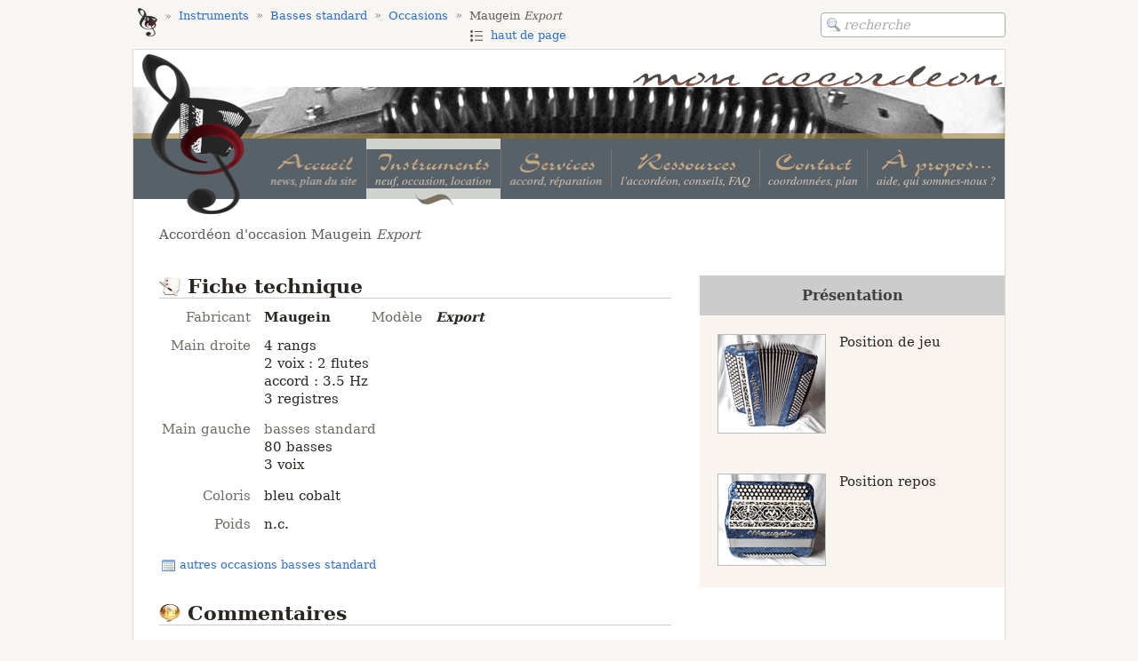

--- FILE ---
content_type: text/html; charset=utf-8
request_url: https://www.mon-accordeon.com/occasion/s0314-maugein-export
body_size: 3497
content:
<!DOCTYPE html>
<html lang="fr">

<head>
<meta charset="UTF-8" />
<meta name="viewport" content="width=device-width, initial-scale=1">

<meta name="description" content="Accordéon chromatique d'occasion, 2 voix, 80 basses, 3 voix MG. Couleur : bleu cobalt. Mis à jour le 07/07/2012." />
<meta name="keywords" content="accordéon, occasion, accordéon d'occasion, chromatique, basses standard, maugein, export, étudiant, adulte, léger, traditionnel, europe de l'est, chine" />

<meta name="geo.placename" content="Saint-Chamond, Loire, Rhône-Alpes, France" />
<meta name="geo.position" content="45.474449;4.505872" />
<meta name="geo.country" content="fr" />

<meta name="application-name" content="Mon Accordéon" />
<meta name="msapplication-config" content="/platform/windows/msapp-config.xml" />

<meta name="hierarchy-rel" content="@/occasion-basses-standard" />
<meta name="extra-features" content="currency lightbox" id="extrafeatures" />

<title>Maugein Export · Accordéon d'occasion chromatique, 2 voix, 80 basses | Mon Accordéon</title>

<link rel="canonical" href="https://www.mon-accordeon.com/occasion/s0314-maugein-export" />

<link rel="alternate" type="application/rss+xml" href="/rss/actualites.xml" title="Actualités" />
<link rel="alternate" type="application/rss+xml" href="/rss/occasions.xml" title="Occasions" />

<link rel="preload" href="/thirdparty/jquery-ui/1.14.0/jquery-ui.css" as="style" media="all" />
<link rel="preload" href="/thirdparty/jquery-ui/1.14.0/jquery-ui.js" as="script" />

<link rel="stylesheet" href="/css/common.251014200013.css" media="all" />
<link rel="stylesheet" href="/css/screen.251014200017.css" media="screen" />
<link rel="stylesheet" href="/css/print.231119000030.css" media="print" />

<link rel="icon" href="/favicon.png" />
<link rel="apple-touch-icon" href="/apple-touch-icon.png" />

<script src="/thirdparty/jquery/3.7.1/jquery.js" defer></script>
<script src="/js/main.251014200027.js" defer></script>
</head>

<body itemscope itemtype="https://schema.org/ItemPage">

<div id="page" role="none">

<a id="skiptocontent" class="a11y-only" href="#main">Aller au contenu</a>

<nav id="navpanel" role="navigation" aria-label="Site mobile">
<button id="navbutton" aria-controls="navcontent" aria-expanded="false"><noscript>Menu de navigation (JavaScript requis)</noscript></button>
<div id="navcontent" tabindex="-1"></div>
</nav>

<div id="toptoolbar">

<nav id="breadcrumb" role="navigation" aria-label="Fil d'Ariane" itemprop="breadcrumb" itemscope itemtype="https://schema.org/BreadcrumbList">
<div itemprop="itemListElement" itemscope itemtype="https://schema.org/ListItem">
<meta itemprop="position" content="1" />
<a href="/accueil" class="root" itemprop="item"><span itemprop="name">Mon accordéon</span></a>
<ol>
<li><a href="/accueil">Accueil</a></li>
<li>Instruments</li>
<li><a href="/services-atelier">Services</a></li>
<li><a href="/lexique">Ressources</a></li>
<li><a href="/contact">Contact</a></li>
<li><a href="/qui-sommes-nous">À propos</a></li>
</ol>
</div>
<div itemprop="itemListElement" itemscope itemtype="https://schema.org/ListItem">
<meta itemprop="position" content="2" />
<a href="/neuf" itemprop="item"><span itemprop="name">Instruments</span></a>
<ol>
<li><a href="/neuf">Neuf</a></li>
<li><a href="/occasion">Occasion</a></li>
<li>Basses standard</li>
<li><a href="/neuf-basses-chromatiques-bugari">Basses chromatiques</a></li>
<li><a href="/neuf-diatonique-castagnari">Diatoniques</a></li>
<li><a href="/occasion-bandoneon">Bandonéons</a></li>
<li><a href="/location">Location</a></li>
<li><a href="/achat-reprise">Achat / Reprise</a></li>
<li><a href="/demonstration">Démonstrations</a></li>
</ol>
</div>
<div itemprop="itemListElement" itemscope itemtype="https://schema.org/ListItem">
<meta itemprop="position" content="3" />
<a href="/neuf-basses-standard-castagnari" itemprop="item"><span itemprop="name">Basses standard</span></a>
<ol>
<li><a href="/neuf-basses-standard-castagnari">Gamme Castagnari</a></li>
<li><a href="/neuf-basses-standard-maugein">Gamme Maugein</a></li>
<li><a href="/neuf-basses-standard-mengascini">Gamme Mengascini</a></li>
<li><a href="/neuf-basses-standard-piermaria">Gamme Piermaria</a></li>
<li>Occasions</li>
</ol>
</div>
<div itemprop="itemListElement" itemscope itemtype="https://schema.org/ListItem">
<meta itemprop="position" content="4" />
<a href="/occasion-basses-standard" itemprop="item"><span itemprop="name">Occasions</span></a>
</div>
<div id="summary" itemprop="itemListElement" itemscope itemtype="https://schema.org/ListItem">
<meta itemprop="position" content="5" />
<p itemprop="name">Maugein <span class="model">Export</span></p>
<a href="#" rel="nofollow">haut de page</a>
<ol>
<li><a href="#fiche_technique">Fiche technique</a></li>
<li><a href="#commentaires">Commentaires</a></li>
<li><a href="#disponibilite">Disponibilité</a></li>
</ol>
</div>
</nav> <!-- breadcrumb -->

<div id="searchbar" role="none">
<form action="/recherche" method="get" role="search" aria-label="Accès rapide">
<label class="a11y-only" for="quicksearch">recherche</label>
<input type="text" name="q" value="" maxlength="100" class="qinput" id="quicksearch" />
</form>
</div>

</div> <!-- toptoolbar -->

<header role="banner">
<div id="logo"></div>
<p id="caption">Mon Accordéon</p>
<nav role="navigation" aria-label="Menu principal">
<ul id="menu">
<li><a href="/accueil"><p>Accueil : news, plan du site</p></a></li>
<li aria-current="true"><a class="selected" href="/neuf"><p>Instruments : neuf, occasion, location</p></a></li>
<li><a href="/services-atelier"><p>Services : accord, réparation</p></a></li>
<li><a href="/lexique"><p>Ressources : l'accordéon, conseils, FAQ</p></a></li>
<li><a href="/contact"><p>Contact : coordonnées, plan</p></a></li>
<li><a href="/qui-sommes-nous"><p>À propos : aide, qui sommes-nous ?</p></a></li>
</ul>
</nav>
</header>

<hr />

<main id="main" role="main" class="modeldetails shmodel slidable" itemprop="mainEntity" itemscope itemtype="https://schema.org/Product" itemref="images">
<h1 itemprop="name">Accordéon d'occasion<i></i> Maugein <span class="model">Export</span></h1>
<link itemprop="additionalType" href="http://www.productontology.org/id/Accordion" />
<link itemprop="additionalType" href="http://www.productontology.org/id/Chromatic_button_accordion" />
<link itemprop="itemCondition" href="https://schema.org/UsedCondition" />
<meta itemprop="description" content="Accordéon chromatique d'occasion, 2 voix, 80 basses, 3 voix MG. Couleur : bleu cobalt. Mis à jour le 07/07/2012." />
<meta itemprop="sku" content="s0314-maugein-export" />
<div class="datasheet">
<h2 id="fiche_technique">Fiche technique</h2>
<div><span>Fabricant</span> <strong itemprop="brand">Maugein</strong></div>
<div class="modelname"><span>Modèle</span> <strong class="model" itemprop="model">Export</strong></div>
<div class="treble">
<span>Main droite</span>
<ul>
<li>4&nbsp;rangs</li>
<li>2&nbsp;voix&nbsp;: 2&nbsp;flutes</li>
<li>accord&nbsp;: 3.5&nbsp;Hz</li>
<li>3&nbsp;registres</li>
</ul>
</div>
<div class="bass">
<span>Main gauche</span>
<span class="group">basses standard</span>
<ul>
<li>80&nbsp;basses</li>
<li>3&nbsp;voix</li>
</ul>
</div>
<div><span>Coloris</span> <span itemprop="color">bleu cobalt</span></div>
<div><span>Poids</span> n.c.</div>
</div>
<div class="links">
<p class="table"><a href="/occasion-basses-standard#tableau">autres occasions basses standard</a></p>
</div>
<div class="comments">
<h2 id="commentaires">Commentaires</h2>
<p>Cet instrument conviendra aussi bien à un étudiant qu'à un adulte à la recherche d'un modèle léger, de facture traditionnelle et d'une qualité sensiblement supérieure aux produits d'Europe de l'Est ou de Chine qui fleurissent sur le marché.</p>

</div>
<div class="avail">
<h2 id="disponibilite">Disponibilité</h2>
<p>Cet instrument n'est plus disponible.</p>
<div class="price" itemprop="offers" itemscope itemtype="https://schema.org/Offer">
<p>Gamme de prix</p>
<link itemprop="availability" href="https://schema.org/SoldOut" />
<meta itemprop="priceCurrency" content="EUR" />
<meta itemprop="price" content="0" />
<span class="eur sold">B (entre 700 et 1400&nbsp;€)</span> <span class="soldlabel">vendu</span>
</div>
</div>
<div class="update"><p>mis à jour le <time datetime="2012-07-07">07/07/2012</time></p></div>
<hr />
</main>

<aside class="modelpics slidable" role="complementary" id="images">
<h2 class="a11y-only">Images</h2>
<h3>Présentation</h3>
<ul>
<li>
<figure>
<a href="/media/occasion/s0314-maugein-export/position-jeu.jpg" itemprop="image" class="gallery"><img src="/media/occasion/s0314-maugein-export/p/position-jeu.gif" alt="Accordéon en position de jeu" width="120" height="110" /> </a>
<figcaption>Position de jeu</figcaption>
</figure>
</li>
<li>
<figure>
<a href="/media/occasion/s0314-maugein-export/position-repos.jpg" class="gallery"><img src="/media/occasion/s0314-maugein-export/p/position-repos.gif" alt="Accordéon en position repos" width="120" height="102" /> </a>
<figcaption>Position repos</figcaption>
</figure>
</li>
</ul>
</aside>

<footer role="contentinfo">

<p id="signature">Georges Pellegrini &middot; Artisan accordeur-réparateur d'accordéons</p>

<nav id="nav" role="navigation" aria-label="Rubriques de deuxième niveau">
<ul>
<li>Accueil
<ul>
<li><a href="/en-bref">En bref</a></li>
<li><a href="/accueil">Actualité</a></li>
<li><a href="/archive-news-2026">Archives</a></li>
<li><a href="/recherche">Recherche</a></li>
<li><a href="/flux-rss">Flux RSS</a></li>
<li><a href="/plan-site">Plan du site</a></li>
</ul>
</li>
<li>Instruments
<ul>
<li><a href="/neuf">Neuf</a></li>
<li><a href="/occasion">Occasion</a></li>
<li><a href="/neuf-basses-standard-castagnari">Basses standard</a></li>
<li><a href="/neuf-basses-chromatiques-bugari">Basses chromatiques</a></li>
<li><a href="/neuf-diatonique-castagnari">Diatoniques</a></li>
<li><a href="/occasion-bandoneon">Bandonéons</a></li>
<li><a href="/location">Location</a></li>
<li><a href="/achat-reprise">Achat / Reprise</a></li>
<li><a href="/demonstration">Démonstrations</a></li>
</ul>
</li>
<li>Services
<ul>
<li><a href="/services-atelier">Atelier</a></li>
<li><a href="/principe-accordage">Accord</a></li>
<li><a href="/reparation">Réparation</a></li>
<li><a href="/modification">Modification</a></li>
<li><a href="/restauration-instruments-anciens">Restauration</a></li>
</ul>
</li>
<li>Ressources
<ul>
<li><a href="/lexique">Lexique</a></li>
<li><a href="/terminologie">Généralités</a></li>
<li><a href="/elements-musique">Partie musique</a></li>
<li><a href="/mecanique-reglable">Partie mécanique</a></li>
<li><a href="/conseils-entretien">Conseils d'entretien</a></li>
<li><a href="/faq-sommaire">FAQ</a></li>
</ul>
</li>
<li>Contact
<ul>
<li><a href="/contact">Contact</a></li>
<li><a href="/plan-acces">Plan d'accès</a></li>
</ul>
</li>
<li>À propos
<ul>
<li><a href="/qui-sommes-nous">Qui sommes-nous&nbsp;?</a></li>
<li><a href="/boutique-atelier">Nos locaux</a></li>
<li><a href="/logos">Logos</a></li>
<li><a href="/credits">Crédits</a></li>
<li><a href="/mentions-legales">Mentions légales</a></li>
</ul>
</li>
</ul>
</nav>

<a id="reporta11yissue" class="a11y-only" href="mailto:accessibility@mon-accordeon.com?subject=Probl%C3%A8me%20d%27accessibilit%C3%A9%20sur%20la%20page%20%2Foccasion%2Fs0314-maugein-export">Signaler un problème d'accessibilité</a>

<p id="copy">© 2026 Pellegrini Musique SARL.<i></i> Tous droits réservés.</p>

</footer>

</div> <!-- page -->

</body>

</html>


--- FILE ---
content_type: text/css
request_url: https://www.mon-accordeon.com/css/common.251014200013.css
body_size: 6595
content:
@charset "utf-8";

:root
{
	--table-color-treble1: hsl(30 95% 92%);
	--table-color-treble2: hsl(30 95% 97%);
	--table-color-bass1: hsl(215 95% 92%);
	--table-color-bass2: hsl(215 95% 97%);
	--table-color-global1: hsl(0 0% 92%);
	--table-color-global2: hsl(0 0% 97%);

	--table-color-selected-treble1: hsl(20 15% 60%);
	--table-color-selected-treble2: hsl(20 15% 45%);
	--table-color-selected-bass1: hsl(210 35% 60%);
	--table-color-selected-bass2: hsl(210 35% 45%);
	--table-color-selected-global1: hsl(0 0% 60%);
	--table-color-selected-global2: hsl(0 0% 45%);
}

body
{
	font-family: "DejaVu Serif", serif;
	font-size: 92%;
	line-height: 1.2em;
	color: #292621;
	background: white;
	margin: 0;
	padding: 0;
}

h1, h2, h3, h4, h5, h6
{
	margin: 1em 0 .5em 0;
	line-height: 1.2em;
	font-weight: bold;
	font-style: normal;
}
h1 { font-size: 1.75em; }
h2 { font-size: 1.5em; }
h3 { font-size: 1.2em; }
h4 { font-size: 1em; }

p { margin: 0.75em 0; }

em { font-style: italic; }
strong { font-weight: bold; }

sup, sub { line-height: 0.75; }

a, .clickable
{
	text-decoration: none;
	color: #2d6fcd;
}
a.ext, .credits a[href*="//"]
{
	background: url('../media/res/external.gif') no-repeat right center;
	padding-right: 14px;
}
a img, .seamless
{
	border: none;
}

hr
{
	visibility: hidden;
	clear: both;
	border: none;
	margin: 0;
	height: 0;
}

fieldset
{
	border: none;
	margin: 0;
	padding: 0;
}

.model, .loanword
{
	font-style: italic;
}

.romain
{
	text-transform: lowercase;
	font-variant: small-caps;
}

.alt
{
	font-family: sans-serif;
	font-size: 0.85em;
	font-style: normal;
	padding-left: 0.08em;
}

.seealso
{
	font-style: italic;
	font-size: 0.85em;
	color: #2a2818;
}

.crossref
{
	font-size: 0.7em;
	line-height: 0.7em;
	vertical-align: super;
}

.pdfdoc
{
	padding-left: 20px;
	background: url('../media/res/icons/application-pdf-16@Royal.png') no-repeat left top;
}
.htmldoc
{
	padding-left: 20px;
	background: url('../media/res/icons/wordprocessing@oxygen.png') no-repeat left top;
}
.mailto
{
	padding-left: 22px;
	background: url('../media/res/icons/mail@fugue.png') no-repeat left 2px;
}

.error
{
	color: #a44;
}

.spacer
{
	clear: both;
}

meter
{
	--background: #c8c8c8;
	--foreground: #864d78;
	--height: 6px;
}
meter,
meter::-moz-meter-bar /* force selector failure on webkit */
{
	height: var(--height);
	background: var(--background);
}
meter::-moz-meter-bar
{
	background: var(--foreground);
}
meter::-webkit-meter-bar
{
	height: var(--height);
	background: var(--background);
	border: none;
}
meter::-webkit-meter-optimum-value
{
	background: var(--foreground);
}

/* Visually hide an element but leave it available for screen readers
source:
- https://gomakethings.com/hidden-content-for-better-a11y/
- https://github.com/h5bp/html5-boilerplate/blob/main/dist/css/style.css
*/
.a11y-only
{
	position: absolute;
	clip: rect(0, 0, 0, 0);
	clip-path: inset(0 100% 100% 0);
}
.a11y-only:active,
.a11y-only:focus
{
	clip: auto;
	clip-path: none;
}

.br
{
	font-size: 0%;
	line-height: 1;
}
.br::after
{
	display: block;
	content: " ";
}

/* comp<i class="ending">lete</i><i aria-hidden="true"></i> */
.ending
{
	font-size: 0%;
	line-height: 1;
}
.ending + i::after
{
	content: ".";
}

/* <abbr class="a11y-unabbr" title="complete"><span aria-hidden="true">comp.</span></abbr> */
abbr.a11y-unabbr
{
	text-decoration: unset;
	font-variant: unset;
}
abbr.a11y-unabbr::after
{
	content: attr(title);
	font-size: 0%;
	line-height: 1;
}

#breadcrumb
{
	font-size:0.85em;
	color:#605c57;
}

main h1
{
	margin-top:0;
	margin-bottom:2.5em;
	line-height: 1.3;
	font-weight:normal;
	font-size:1em;
	color:#605c57;
}

.home h2, .archive h2, .article h2, .faq h2, .newmodels h2, .modeldetails h2, .contact h2, .legal h2
{
	margin-top:1.5em;
	border-bottom:1px solid #ccc;
}
.brief h2, .credits h2
{
	margin:0;
	font-size:1em;
}
.brief p
{
	margin-bottom:1em;
}
.brief div
{
	margin-bottom:1.5em;
}

.newsblock
{
	list-style-type:none;
	padding:0;
	margin:0;
}

.newsblock h3, .newsblock h4
{
	font:inherit;
	margin:0;
}

.news
{
	margin:0 0 1.5em 1em;
	background-color:#faf9f7;
}

.news .content
{
	background-color:white;
	padding:0.1em 0 0.1em 1.5em;
	margin-left:6.4em;
	min-height:5.7em;
}

.news .content ul
{
	margin:0;
	padding-left:0.4em;
	list-style-type:disc;
}
.news .content li
{
	padding-left:0.4em;
	margin-left:9px;
}

.news .shlist li
{
	padding-bottom:1em;
}

.news .shlist .type, .search li .type
{
	color:#6e6a64;
}

.news .shlist p
{
	margin:0.1em 0 0.2em 0;
}

.news .shlist .links a
{
	font-size:0.8em;
	padding:0 0 2px 22px;
	margin-right:1.5em;
	background-repeat:no-repeat;
	background-position:left center;
}

.news .shlist .datasheet
{
	background-image:url('../media/res/icons/application_form_magnify@famfamfam.png');
}
.news .shlist .table
{
	background-image:url('../media/res/icons/application_view_list@famfamfam.png');
}

.news .date
{
	float:left;
	width:6.8em;
	margin-top:0.7em;
	position:relative;
	left:-0.2em;
	text-align:center;
	color:white;
	font-style:italic;
	background:#3f77a7 url('../media/res/vgrad-dbl-mbl.gif') repeat-x;
	border-radius: 10px 0;
}
.news .date .wday
{
	font-size:0.75em;
	text-align:left;
	display:block;
	padding:0.4em 0 0 0.6em;
}
.news .date .day
{
	font-size:1.2em;
	position:relative;
	top:0.15em;
}
.news .date .month
{
	font-size:0.8em;
}
.news .date .year
{
	font-size:0.75em;
	text-align:right;
	display:block;
	padding:0 0.6em 0.4em 0;
}
.news .date sup
{
	font-size:0.6em;
	line-height:0.5em;
}


.poll
{
	margin-top:2em;
	background-color:#f5f5f0;
}
.poll fieldset
{
	padding:0 1em;
}
.poll fieldset:first-child
{
	background-color:#eee;
}
.poll ol
{
	list-style-type:none;
	padding-left:0;
}
.poll input
{
	margin-right:0.5em;
}
.poll textarea
{
	width:100%;
}
.pollresult td
{
	padding:0 1em;
}
.pollresult td:first-child::before
{
	content: "–";
	padding-right:0.5em;
}
.pollresult td + td
{
	text-align:right;
}


.catalog, .demo
{
	clear:both;
	text-align:center;
	margin-top:4em;
}
.catalog h2, .demo h2
{
	padding: 0 0.7em;
}
.catalog table, .demo table
{
	margin:2em auto 3em auto;
	border-spacing:0 2px;
	padding:0 0.5em 0 1.5em;
	font-size:0.82em;
}
.demo table
{
	padding: 0 1.5em;
}
.catalog caption, .demo caption
{
	caption-side:bottom;
	padding:1em;
}
.catalog thead, .demo thead
{
	color:#222;
}
.catalog thead th, .demo thead th
{
	font-weight:normal;
	padding:0.3em 0.4em;
	vertical-align:bottom;
}
:is(.catalog, .demo) thead .widgets td
{
	border-bottom: solid 1px #888;
}
:is(.catalog, .demo) thead tr:first-child th
{
	padding: 0 0.4em;
	font-size: 0.85em;
	white-space: nowrap;
}
.catalog thead tr:nth-child(2) th:last-child
{
	font-size: 0%
}
.catalog tbody tr:not(.group)
{
	height:5.5em;
	line-height:1.85em;
}
.catalog tbody tr.group th
{
	font-size:1.3em;
	padding:1.25em 0.8em;
}
:is(.catalog, .demo) tbody :is(th, td)
{
	padding:0.5em 0.6em;
	vertical-align:top;
	color:#444;
}
:is(.catalog, .demo) td.empty::after
{
	font-size: 0%;
	line-height: 1;
	content: " vide";
}
.catalog .fbass tbody td
{
	padding-left:0.5em;
	padding-right:0.5em;
}

.demo tbody :is(th, tr td:nth-child(2), td:nth-child(7)),
.catalog tbody tr:not(.group) th, .catalog tbody tr.empty td:first-child,
.shtable .sbass tbody td:nth-child(-n+13),	.newtable .sbass tbody td:nth-child(-n+10),
.shtable .fbass tbody td:nth-child(-n+14),	.newtable .fbass tbody td:nth-child(-n+13),
.shtable .diato tbody td:nth-child(-n+13),	.newtable .diato tbody td:nth-child(-n+10),
.shtable .bando tbody td:nth-child(-n+11),
.newtable .fbass tbody td:nth-child(13)::after, .shtable .fbass tbody td:nth-child(14)::after
{
	background: var(--table-color-global1) linear-gradient(0deg, var(--table-color-global1), var(--table-color-global2));
}
.catalog tbody tr:not(.group) th,
.demo tbody th
{
	text-align:left;
	border-radius: 10px 0 0 0;
}
.catalog .sbass thead tr:nth-child(2) th:nth-child(4) .details,
.catalog tbody tr:not(.group) th,
.shtable .sbass tbody td:is(:nth-child(3), :nth-child(4)),
.shtable .diato tbody td:nth-child(3),
.catalog .fbass tbody td:is(:nth-child(3), :nth-child(4), :nth-child(10)),
.demo tbody td:not(:nth-child(5))
{
	white-space:nowrap;
}
.demo tbody td:nth-child(7)
{
	text-align:left;
}
.demo thead tr:first-child th:nth-child(3),	.demo tbody td:nth-child(6),
.catalog thead tr:first-child th:nth-child(3),
.shtable .sbass tbody td:nth-child(-n+9),	.newtable .sbass tbody td:nth-child(-n+8),
.shtable .fbass tbody td:nth-child(-n+8),	.newtable .fbass tbody td:nth-child(-n+8),
.shtable .diato tbody td:nth-child(-n+9),	.newtable .diato tbody td:nth-child(-n+8),
.shtable .bando tbody td:nth-child(-n+7)
{
	background: var(--table-color-bass1) linear-gradient(0deg, var(--table-color-bass1), var(--table-color-bass2));
}
.demo thead tr:first-child th:nth-child(2),	.demo tbody td:nth-child(-n+5),
.catalog thead tr:first-child th:nth-child(2),	.catalog .fbass thead tr:first-child th:nth-child(4),
.shtable .sbass tbody td:nth-child(-n+6),	.newtable .sbass tbody td:nth-child(-n+5),
.shtable .fbass tbody td:nth-child(11),		.newtable .fbass tbody td:nth-child(11),
.shtable .fbass tbody td:nth-child(10),		.newtable .fbass tbody td:nth-child(10),
.shtable .fbass tbody td:nth-child(9),		.newtable .fbass tbody td:nth-child(9),
.shtable .fbass tbody td:nth-child(-n+5),	.newtable .fbass tbody td:nth-child(-n+5),
.shtable .diato tbody td:nth-child(-n+6),	.newtable .diato tbody td:nth-child(-n+5),
.shtable .bando tbody td:nth-child(-n+4)
{
	background: var(--table-color-treble1) linear-gradient(0deg, var(--table-color-treble1), var(--table-color-treble2));
}
.shtable .sbass tr.selected th:first-child,	.shtable .sbass .selected td:nth-child(-n+13),
.shtable .fbass tr.selected th:first-child,	.shtable .fbass .selected td:nth-child(-n+14),
.shtable .diato tr.selected th:first-child,	.shtable .diato .selected td:nth-child(-n+13),
.shtable .bando tr.selected th:first-child,	.shtable .bando .selected td:nth-child(-n+11),
.shtable .fbass tr.selected td:nth-child(14)::after
{
	background: var(--table-color-selected-global1) linear-gradient(0deg, var(--table-color-selected-global1), var(--table-color-selected-global2));
}
.shtable .sbass .selected td:nth-child(-n+9),
.shtable .fbass .selected td:nth-child(-n+8),
.shtable .diato .selected td:nth-child(-n+9),
.shtable .bando .selected td:nth-child(-n+7)
{
	background: var(--table-color-selected-bass1) linear-gradient(0deg, var(--table-color-selected-bass1), var(--table-color-selected-bass2));
}
.shtable .sbass .selected td:nth-child(-n+6),
.shtable .fbass .selected td:nth-child(11),
.shtable .fbass .selected td:nth-child(10),
.shtable .fbass .selected td:nth-child(9),
.shtable .fbass .selected td:nth-child(-n+5),
.shtable .diato .selected td:nth-child(-n+6),
.shtable .bando .selected td:nth-child(-n+4)
{
	background: var(--table-color-selected-treble1) linear-gradient(0deg, var(--table-color-selected-treble1), var(--table-color-selected-treble2));
}
.catalog .selected th, .catalog .selected td
{
	color:#fff;
}
.shtable .sbass tbody td:nth-child(13),	.newtable .sbass tbody td:nth-child(10),
.shtable .fbass tbody td:nth-child(14),	.newtable .fbass tbody td:nth-child(13),
.shtable .diato tbody td:nth-child(13),	.newtable .diato tbody td:nth-child(10),
.shtable .bando tbody td:nth-child(11),
.demo tbody td:nth-child(7)
{
	border-radius: 0 0 10px 0;
}
.shtable .sbass tbody td:nth-child(14),	.newtable .sbass tbody td:nth-child(11),
.shtable .fbass tbody td:nth-child(15),	.newtable .fbass tbody td:nth-child(14),
.shtable .diato tbody td:nth-child(14),	.newtable .diato tbody td:nth-child(11),
.shtable .bando tbody td:nth-child(12)
{
	vertical-align:middle;
	padding-left:1em;
}
.catalog .icon
{
	display: inline-block;
	font-size: 0%;
	vertical-align: middle;
}
.shtable .sbass .piano td:nth-child(2) .icon,	.newtable .sbass .piano td:nth-child(2) .icon,
.shtable .fbass .piano td:nth-child(2) .icon
{
	width: 22px;
	height: 22px;
	background:url('../media/res/icons/mix_midi@nuvola.png') no-repeat;
}
.shtable .sbass .cassotto td:nth-child(4) .icon,	.newtable .sbass .cassotto td:nth-child(4) .icon,
.shtable .fbass .cassotto td:nth-child(4) .icon,	.newtable .fbass .cassotto td:nth-child(4) .icon,
.shtable .diato .cassotto td:nth-child(4) .icon,	.newtable .diato .cassotto td:nth-child(4) .icon
{
	width: 22px;
	height: 18px;
	background:url('../media/res/icons/spellcheck@nuvola-custom.png') no-repeat;
}
.shtable .sbass .midi td:nth-child(10) .icon
{
	width: 28px;
	height: 28px;
	background:url('../media/res/icons/midi-connector@own.png') no-repeat;
}
.catalog td a
{
	background:url('../media/res/icons/newspaper@woofunction.png') no-repeat center top;
	font-size:0.85em;
	line-height:1;
	display:inline-block;
	width:32px;
	padding-top:34px;
}
.catalog .audio td a
{
	background-image:url('../media/res/icons/newspaper-audio@woofunction-fugue.png');
}
.shtable .empty td
{
	color:#777;
	font-style:italic;
	text-align:center;
	vertical-align:middle;
	padding:0 0 0.5em 0;
}

.folderbar, .folder, .placeholder
{
	display: none;
}

.demo td p
{
	margin: 0;
	line-height: 1em;
	padding: 0.2em 0;
}
.demo td ul
{
	list-style-type: square;
	margin: 0;
	padding: 0.5em 0.8em 0 0.9em;
}
.demo td li
{
	margin-bottom: 0.3em;
}

.modeldetails
{
	float:left;
	box-sizing: border-box;
	width: 64%;
}
.modeldetails h2
{
	padding-left:32px;
	background-repeat:no-repeat;
}
.modeldetails #fiche_technique	{ background-image:url('../media/res/icons/stock_task@Human_O2_Grunge.png'); }
.modeldetails #commentaires		{ background-image:url('../media/res/icons/help-faq@Human_O2-custom.png'); }
.modeldetails #audio			{ background-image:url('../media/res/icons/audio-volume-high@Human_O2_Grunge-custom.png'); }
.modeldetails #registration		{ background-image:url('../media/res/icons/view_media_equalizer@oxygen.png'); }
.modeldetails #tarifs			{ background-image:url('../media/res/icons/price-tag@fugue-custom.png'); }
.modeldetails #disponibilite	{ background-image:url('../media/res/icons/shopping_cart@glossy_ecommerce-custom.png'); }

.modeldetails .comments h3, .modeldetails .regist h3, .modeldetails .pricelist h3
{
	font-size:1.1em;
	margin:1.5em 0 0.5em 0;
}
.modeldetails .datasheet div
{
	float:left;
	clear:left;
	padding-left:8em;
	margin:0.5em 0;
}
.modeldetails .datasheet span:first-child
{
	display: block;
	text-align: right;
	width: 7em;
	margin: 0 0 0 -8em;
	position: absolute;
	color: #6e6a64;
}
.modeldetails .datasheet .group
{
	display: block;
	color: #6e6a64;
}
.modeldetails .datasheet .group, .modeldetails .datasheet li
{
	margin: 0 0 0.2em 0;
}
.modeldetails .datasheet ul
{
	list-style-type:none;
	margin:0;
	padding:0;
}
.modeldetails .datasheet .modelname
{
	clear:none;
	padding-right:0.5em;
}
.modeldetails .datasheet .bass ul + .group
{
	margin-top: 1.2em;
}
.modeldetails .links
{
	padding:1em 0 0 0.2em;
	font-size:0.85em;
}
.modeldetails .links .htmldoc
{
	color:#777;
}
.modeldetails .links .htmldoc a
{
	margin-right:0.5em;
}
.modeldetails .links .table a
{
	background:url('../media/res/icons/application_view_list@famfamfam.png') no-repeat left center;
	padding:0 0 2px 20px;
}

.modeldetails .links, .modeldetails .comments, .modeldetails .regist, .modeldetails .pricelist
{
	clear:left;
}
.modeldetails .comments p
{
	margin:0.75em 0;
}
.modeldetails .comments ul
{
	margin:0 0 0 1em;
	padding:0;
}
.modeldetails .comments ol, .modeldetails .regist ol
{
	padding:0 0 0 2.75em;
	margin:0;
}
.modeldetails .comments li, .modeldetails .regist li
{
	margin:0.4em 0;
}
.modeldetails p.seealso
{
	line-height:1em;
	margin-bottom:1.5em;
}

.modeldetails .regist .p2pack div
{
	margin:1em 0 0.8em 3em;
	font-weight:bold;
}
.modeldetails .regist .treble p + p
{
	color:#6e6a64;
}
.modeldetails .regist .bass li, .modeldetails .regist .freebass li
{
	padding:0 0 0.3em 0;
}
.modeldetails .regist .bass li div, .modeldetails .regist .freebass li div
{
	padding-bottom:0.3em;
	position:relative;
}
.modeldetails .regist .bass p, .modeldetails .regist .freebass p
{
	position:absolute;
	color:#6e6a64;
	margin:0;
}
.modeldetails .regist .bass li	div { padding-left:6em;}
.modeldetails .regist .bass p	{ margin-left:-6em; }
.modeldetails .regist .freebass li	div { padding-left:9.5em; }
.modeldetails .regist .freebass p	{ margin-left:-9.5em; }
.modeldetails .regist li.aside
{
	list-style-type: disc;
}
.modeldetails .pricelist td, .modeldetails .pricelist h3, .modeldetails .pricelist p.preorder
{
	font-size:0.9em;
}
.modeldetails .pricelist table
{
	border-spacing:0 0;
	width:100%;
}
.modeldetails .pricelist td
{
	border-bottom:1px dashed #ccc;
	vertical-align:bottom;
	padding-top:0.8em;
}
.modeldetails .pricelist td:last-child
{
	text-align:right;
	padding-left: 2em;
}
.modeldetails .pricelist .options td:first-child::before
{
	content:"+ ";
}
.modeldetails .pricelist h3
{
	margin-bottom:0;
}

.modeldetails .price,
.modeldetails .shipping,
.modeldetails .update
{
	text-align: right;
	margin: 2em 0 0 0;
}
.modeldetails .price p
{
	display: inline;
	margin: 0 1.2em 0 0;
	color:#6e6a64;
}
.modeldetails .price .eur:not(.sold)
{
	font-weight: bold;
}

.modeldetails .shipping p
{
	margin: 0.25em 0;
}

.modeldetails .shipping,
.modeldetails .update,
.modelpics .legalwarn
{
	font-size: 0.9em;
	font-style: italic;
	color: #555;
}

.modelpics
{
	float:right;
	width:35%;
	text-align:center;
}
.modelpics .empty
{
	background-color:#e4e4e4;
	font-style:italic;
	text-align:center;
	padding:2em 0;
}
.modelpics h3
{
	color:#404040;
	background-color:#ccc;
	font-size:1.1em;
	font-weight:bold;
	margin:0.75em 0 0 0;
	padding:0.8em;
}
.modelpics ul
{
	list-style-type:none;
	margin:0;
	padding:0;
	text-align:left;
}
.modelpics li
{
	background-color:#faf4ef;
	border-top:solid 1px transparent;
	padding:1.35em;
	transition: all 0.25s ease-out;
	display: flow-root;
}
.modelpics li:hover
{
	background-color:white;
}
.modelpics li:hover, .modelpics li:hover + li
{
	border-color:#bbb;
}
.modelpics figure
{
	all: unset;
	margin: 0;
}
.modelpics figcaption
{
	all: unset;
}
.modelpics li img
{
	border:solid 1px #bbb;
	float:left;
	margin:0 1em 0.3em 0;
}
.modelpics a
{
	text-decoration:none;
}
.modelpics li p
{
	font-size:0.9em;
	color:#2a2818;
	margin-bottom:0;
}
.modelpics p.seealso
{
	font-size:0.85em;
}
.modelpics li > a
{
	color:#292621;
}

.newmodels .brand
{
	text-align:center;
	margin:1em 0;
}
.newmodels ul
{
	list-style-type:square;
	list-style-position:inside;
	padding-left:0;
}
.newmodels li
{
	margin-bottom:0.5em;
}


.modeldetails .reedsetup
{
	list-style-type:none;
}
.modeldetails .reedsetup li
{
	margin:1.4em 0;
	min-height: 40px;
}
.modeldetails .reedsetup img
{
	position: absolute;
	width: 40px;
	height: 40px;
}
.modeldetails .reedsetup h4, .modeldetails .reedsetup p
{
	padding-left:55px;
}
.modeldetails .reedsetup p
{
	margin-top:0;
	margin-bottom:0.3em;
}
.modeldetails .reedsetup h4
{
	margin-bottom:0.2em;
}

.discontinued
{
	font-style: italic;
	border-left: 5px solid orange;
	padding-left: 0.5em;
}

.faq ul
{
	list-style-type:none;
	padding-left:0;
}
.faq li
{
	margin:1em 0;
	padding-left:22px;
	background:url('../media/res/icons/page_white_text@famfamfam-custom.png') no-repeat left 1px;
}
.faq li p
{
	margin:0.2em 0;
	font-size:0.8em;
}


.article h2.faqquestion
{
	font-weight:normal;
	font-size:1em;
	position:static;
	padding:0.8em 0 0.8em 30px;
	margin:1.5em 0;
	background:#f5f5f0 url('../media/res/icons/help-hint@Human-O2.png') no-repeat left 0.7em;
}
.article .faqanswer > p:first-child
{
	float:left;
	background:url('../media/res/icons/dialog-information@Human-O2.png') no-repeat left top;
	width:30px;
	line-height:22px;
	margin:0;
	text-indent:-10000px;
	overflow:hidden;
}

.article ul, .article ol
{
	padding-left:2em;
	margin-top:0;
}
.article li
{
	margin-bottom:0.4em;
}
.article li p
{
	margin-top:0.5em;
}
.article ul ul
{
	padding-left:0;
	margin-bottom:0.7em;
}
.article ul ul li
{
	list-style-type: none;
	margin:0.2em 0;
}
.article ul ul li::before
{
	content: "– ";
}
.article p.part
{
	margin-top:2em;
}

.shintro ul
{
	list-style-type:square;
	padding-bottom:0.5em;
}
.shintro .image p
{
	font-size:1.1em;
}

.article.newintro h3
{
	font-size: 1em;
	position:static;
	margin:1em 0 1.2em 0;
	padding:0;
}
.newintro h3 span
{
	font-weight:normal;
}
.newintro ul
{
	padding-left:4em;
}
.newintro li
{
	margin:2em 0 3.5em 0;
}
.newintro img
{
	float:left;
	margin-left:40px;
}
.newintro li p
{
	margin-left:200px;
}


.reedtable
{
	width:98%;
	font-size:80%;
	text-align:center;
	border-spacing:0;
	margin:2em 0 3em 0;
}
.reedtable caption
{
	caption-side:bottom;
	padding-top:0.5em;
	font-style:italic;
	color:#6e6a64;
}
.reedtable th, .reedtable td
{
	padding:0.5em 0.7em;
	border:solid 0px #ccc;
}
.reedtable th
{
	border-bottom-width:1px;
	font-weight:normal;
}
.reedtable td:first-child, .reedtable th:first-child
{
	border-right-width:1px;
}
.reedtable th + th, .reedtable td:first-child
{
	background-color:#f6f6f5;
}
.reedtable td + td
{
	color:#666;
}

.info_boite figure:nth-of-type(1) figcaption
{
	max-width: 200px;
}

.info_elmusique figure:nth-of-type(1) figcaption
{
	max-width: 250px;
}
.info_elmusique figure:nth-of-type(2) figcaption
{
	max-width: 280px;
}

#faq49 figcaption
{
	max-width: 400px;
}
#faq49 figcaption span
{
	white-space: nowrap;
}

#faq57 figcaption
{
	max-width: 340px;
}

#faq67 figcaption
{
	min-width: 90px;
}

#faq71 figure
{
	flex: 1 1 max-content;
}

#faq72 figcaption
{
	max-width: 400px;
}

#faq90 table
{
	font-size: 90%;
	padding: 0.5em 0;
	border-spacing: 0;
	width: 99%;
}
#faq90 thead
{
	background-color:#f6f6f5;
}
#faq90 th, #faq90 td
{
	padding: 0.2em 0.75em;
	text-align:left;
	vertical-align: top;
}
#faq90 td
{
	border-top: 1px solid lightgray;
}


.modeldetails .jp-audio
{
	margin:1em 0 2.5em 0;
}
.article .jp-audio
{
	margin-top:2em;
}
.jp-playlist .title
{
	font-size: 1.1em;
	font-weight: bold;
	line-height: 1.5;
	color: inherit;
}
.jp-playlist .notes, .jp-playlist .setting
{
	color:#333;
}
.jp-playlist .setting
{
	padding-left:6em;
}
.jp-playlist .setting span:first-child
{
	color:#555;
	float:left;
	text-align:right;
	width:5em;
	margin-left:-6em;
}


.search form
{
	margin:1em 0;
}
.search .qinput
{
	margin-top:0.5em;
	width:95%;
}
.search span.query
{
	font-style:italic;
}
.search .suggest
{
	font-style:italic;
	margin-bottom:1.5em;
}
.search .results
{
	margin-top:1.5em;
}
.search li
{
	margin-bottom:0.8em;
}
.search li p
{
	margin:0.3em 0;
}
.search li .pub
{
	color:#6e6a64;
	font-size:0.8em;
}

.glossary h2
{
	font-size:1.35em;
	margin-top:1.7em;
}
.glossary h2 span
{
	font-weight:normal;
	font-size:0.7em;
	margin-left:0.5em;
}
.glossary ul
{
	list-style-type:none;
	padding:0;
}
.glossary .synonyms span
{
	color:#6e6a64;
}
.glossary .translate_en span, .glossary .translate_it span
{
	background-repeat:no-repeat;
	background-position:left center;
	width:20px;
	text-indent:10000px;
	overflow:hidden;
	float:left;
	padding:0 0 0 2px;
}
.glossary .translate_en span
{
	background-image:url('../media/res/icons/flag-gb@famfamfam.png');
}
.glossary .translate_it span
{
	background-image:url('../media/res/icons/flag-it@famfamfam.png');
}
.glossary p
{
	margin-top:0;
}
.glossary .seealso
{
	margin-top:1.5em;
}

.glossary .synonyms
{
	float:right;
	width:100%;
	padding-bottom:0.7em;
	font-style:italic;
	font-size:0.9em;
}
.glossary .synonyms p
{
	margin-left:1.5em;
	float:left;
}
.glossary .synonym_fr
{
	margin-right:4em;
}
.glossary .def
{
	clear:right;
}

.formsuggest
{
	padding:0.5em 0;
	margin-top:1em;
}
.formsuggest > div
{
	margin:1.0em 0;
	padding-left:28%;
}
.formsuggest > div > p
{
	position:absolute;
	width:15%;
	text-align:right;
	vertical-align:top;
	margin:0.2em 0 0 -16.5%;
}
.formsuggest > div > input, .formsuggest > div > textarea
{
	font:inherit;
}
.formsuggest > div > input[type=text], .formsuggest > div > textarea
{
	width:65%;
}

.msgsent
{
	background:url('../media/res/icons/mail-read@Human_O2_Grunge-custom.png') no-repeat left top;
	height:80px;
	padding-left:100px;
}


.careadvices > ul
{
	list-style-type:none;
	padding:0;
	margin-top:2em;
}
.careadvices > ul > li
{
	margin:1.5em 0;
	padding-left:18px;
	background:url('../media/res/icons/resultset_next@famfamfam.png') no-repeat left 1px;
}
.careadvices ul ul
{
	list-style-type:square;
	padding-left:1em;
}
.careadvices ul ul li
{
	margin:0.5em 0;
}


.rental ul
{
	margin-bottom:2.5em;
	list-style-type:square;
}
.rental li
{
	margin:0.4em 0;
}


.rss ul
{
	list-style-type:none;
	padding:1em 0;
}
.rss li
{
	margin-bottom:2em;
}
.rss li p
{
	margin-top:0.4em;
}
.rss li a
{
	padding:1px 0 2px 26px;
	background:url('../media/res/icons/application-rss+xml@Human_O2_Grunge.png') no-repeat left top;
}


.contact #coordonnees
{
	background:url('../media/res/icons/mail-24@fugue.png') no-repeat 4px bottom;
	padding-left:35px;
}
.contact #horaires
{
	background:url('../media/res/icons/Wall-Clock@project_icons.png') no-repeat left bottom;
	padding-left:35px;
}
.contact h3
{
	font-size: 1em;
	font-weight: normal;
	text-align:right;
	color:#6e6a64;
	position:absolute;
	margin:0;
}
.contact p, .contact h3
{
	line-height: 1.5em;
}
.contact .coord p
{
	padding-left:7em;
}
.contact .coord h3
{
	width:5.5em;
}
.contact .sched p
{
	padding-left:11em;
}
.contact .sched h3
{
	width:9.5em;
}


.about h2
{
	margin-top:2em;
}
.about #georges
{
	background:url('../media/res/icons/user-business-boss-24@fugue.png') no-repeat left bottom;
	padding-left:32px;
}
.about #thierry
{
	background:url('../media/res/icons/user-24@fugue.png') no-repeat left bottom;
	padding-left:32px;
}

.credits ul
{
	list-style-type:square;
	padding-left:1em;
	margin-bottom:1.5em;
}
.credits li
{
	margin:0.7em 0;
}
.credits p
{
	margin-bottom:1.5em;
}


.legal p
{
	line-height:1.4em;
}


.localmap #canvas
{
	margin-top: 0.5em;
	background-color:#eee;
	height:280px;
}
.localmap p
{
	margin-top:0.5em;
}
.localmap ul
{
	list-style-type:square;
	list-style-position:inside;
	padding:1em 0;
}
.localmap li
{
	font-size:0.85em;
}

#gmappopup img
{
	float:left;
	padding-right:1em;
}
#gmappopup p
{
	width:18em;
	margin:0 0 1em 0;
	line-height:1.3em;
}


.prevpage, .nextpage
{
	background:url('../media/res/icons/page_white_text@famfamfam-custom.png') no-repeat;
	margin-top:2em;
	font-size:0.85em;
	color:#aaa;
}
.prevpage
{
	padding-left:24px;
	background-position:left;
	float:left;
}
.nextpage
{
	padding-right:24px;
	background-position:right;
	float:right;
	text-align:right;
}
.prevpage p, .nextpage p
{
	margin:0 0 0.3em 0;
}


.sold
{
	text-decoration:line-through;
}
.soldlabel
{
	padding-left:0.25em;
	font-variant:small-caps;
}

.video
{
	text-align:center;
	margin:1.8em 0;
}
.video iframe
{
	border: none;
}

.p2pack p, .p3pack p, .p4pack p
{
	display:inline-block;
	vertical-align:top;
	margin:0 0 0 2%;
}
.p2pack p:first-child, .p3pack p:first-child, .p4pack p:first-child
{
	margin-left:0;
}
.p2pack p { width:46%; }
.p3pack p { width:30%; }
.p4pack p { width:23%; }

.pack
{
	display: flex;
	flex-wrap: wrap;
	align-items: baseline;
	gap: 1em 1.5em;
	margin: 1.5em 0;
}
.pack > *
{
	flex: 1 1 auto;
	margin: 0;
}
.pack > .caption, figure.pack > figcaption
{
	flex: 0 0 100%;
	margin-top: -0.5em; /* partial offset for .pack row gap */
}
.pack > figure > figcaption
{
	contain: inline-size;
}
figure
{
	text-align: center;
	margin: 1.5em 0;
}
.image, figcaption, .pack > .caption
{
	font-size:0.85em;
	font-style:italic;
	color:#6e6a64;
	text-align:center;
	margin-left: auto; /* keep centered in case of max-width */
	margin-right: auto;
}
.image
{
	margin:1.8em 0;
}
.image p
{
	vertical-align:middle;
}
.image img, figure img
{
	border:solid 1px #bbb;
}
.image img.bg
{
	border:none;
}

.logos .image
{
	background-color:#f2f1ed;
	padding:8px;
}
.logos .image p
{
	display:inline-block;
	padding:0 8px;
	vertical-align: baseline;
}
.logos .image p.caption
{
	display:block;
}
.logos .image img
{
	border:none;
}

.sitemap div
{
	display:inline-block;
	width:47%;
	vertical-align:top;
}
.sitemap div:nth-child(2n)
{
	margin-right: 4%;
}
.sitemap ul
{
	margin:0.2em 0 0 0;
	padding:0 0 0 1em;
	list-style-type:square;
}
.sitemap ul ul
{
	list-style-type:circle;
}
.sitemap h2 + ul
{
	padding-bottom:0.5em;
}
.sitemap li
{
	padding:0.25em 0 0.25em 0.5em;
}
.sitemap .links
{
	color:#6e6a64;
	white-space:nowrap;
}


footer
{
	border-top:6em solid white;
	clear:both;
	background-color:#f4f3ef;
	color:#444;
}
footer a
{
	color: #285aa5;
}

#signature
{
	margin:-23px 2px 1em 0;
	text-indent:-10000px;
	overflow:hidden;
	background:url('../media/res/signature-large.png') no-repeat right;
	height:31px;
}

#copy
{
	text-align:center;
	clear:left;
	font-size:0.85em;
	padding:1.5em 0;
	margin:0;
}


.ad_grandsoufflet2011, .ad_accordes2008 img, .ad_grandsoufflet2007, .ad_luthiers2013
{
	float:right;
	margin-left:0.5em;
}
.ad_puces2008, .ad_grandsoufflet2008, .ad_nuitsdenacre2013
{
	text-align:center;
	margin:1.5em 0;
}
.ad_nuitsdenacre2014
{
	float:right;
	margin:0.5em 0 0 0.5em;
}


--- FILE ---
content_type: text/css
request_url: https://www.mon-accordeon.com/css/screen.251014200017.css
body_size: 6754
content:
@charset "utf-8";

@media (min-width: 740px)
{
	:root
	{
		--layout-feature-sticky: 1;
	}
}


body, #toptoolbar
{
	background-color:#f8f6f3;
}
#page
{
	width:980px;
	margin:0 auto 1.5em auto;
	padding:0;
	background-color:white;
	border:1px solid #dfdace;
	position:relative;
	z-index:0;
}
@media (max-width: 979px)
{
	#page
	{
		width: 100%;
		min-width: 320px;
		border-left: none;
		border-right: none;
	}
}

.clickable
{
	cursor: pointer;
}
a:hover, .clickable:hover, footer a:hover
{
	text-decoration:underline;
	color:#cc7110;
}

#skiptocontent, #reporta11yissue
{
	position: fixed;
	z-index: 100;
	left: 20%;
	width: 60%;
	padding: 0.5em;
	box-sizing: border-box;
	text-align: center;
	background: white;
	border: 1px solid gray;
}
#reporta11yissue
{
	bottom: 2px;
}

#toptoolbar
{
	position:fixed;
	margin:0 0 0 -1px;
	padding:0.5em 2px 0 0;
	border-bottom:1px solid #dfdace;
	width:inherit;
	top:0;
	z-index:10;
	height:3.25em;
}
@media (max-width: 739px)
{
	#toptoolbar
	{
		background: none;
		margin-left: 0;
		padding-right: 0;
	}
}

#navpanel
{
	transition: visibility 0.01s;
	position: fixed;
	visibility: hidden;
	z-index: 0;
	top: 3.75em;
	width: 1px;
	height: 100%;
}
#navbutton
{
	background:url('../media/res/icons/menu@own.png') no-repeat left center;
	border: none;
	font-size: inherit;
	position: absolute;
	left: 8px;
	top: -1.85em;
	margin-top: -16px;
	width: 32px;
	height: 32px;
	cursor: pointer;
	text-indent: -10000px;
	overflow: hidden;
}
#navpanel.opened #navbutton
{
	background-position-x: right;
}
#navcontent
{
	transition: left 0.2s, visibility 0.2s;
	visibility: hidden;
	position: relative;
	left: -322px;
	width: 320px;
	height: 100%;
	overflow: scroll;
	background-color: #f2f1ed;
	border: 1px solid gray;
	contain: strict;
}
#navheader
{
	background:#84121c url('../media/res/logo/tile-small.jpg') no-repeat center top / auto 100%;
	height: 100px;
}
#navpanel.opened #navcontent
{
	visibility: visible;
	left: 0;
}
#navcontent ol
{
	list-style-type: none;
	margin: 0;
	padding: 0;
}
#navcontent > ol
{
	margin: 0.5em 0;
}
#navcontent p
{
	line-height: 1.3;
	margin: 0 0.8em 0 0;
	padding: 0.5em 0;
}
#navcontent li.current
{
	color: #cc7110;
}
#navcontent li:not(.current) > p
{
	cursor: pointer;
}
#navcontent li > ol
{
	transition: visibility 0.05s, font-size 0.10s;
}
#navcontent li.folded > ol
{
	visibility: hidden;
	font-size: 0;
}
@media (max-width: 739px)
{
	#navpanel
	{
		visibility: visible;
		z-index: 20;
	}
	#navbutton
	{
		z-index: 20;
	}
}

#searchbar
{
	position:absolute;
	right: 12px;
	top: 50%;
	margin-top: -0.95em;
	text-align:right;
}
@media (min-width: 995px)
{
	#searchbar
	{
		right: 0;
	}
}
.qinput
{
	font:inherit;
	color:inherit;
	padding:0 4px;
	line-height: 1.8em;
	border:solid 1px #aaa;
	border-radius:4px;
}
#searchbar .qinput
{
	background:white url('../media/res/icons/magnifier-left-16@fugue.png') no-repeat 6px center;
	padding-left:25px;
	width:12em;
	transition: width 0.4s;
	border-radius:4px;
}
#searchbar .qinput:focus
{
	width:20em;
}
@media (max-width: 979px)
{
	#searchbar .qinput
	{
		width:5.5em;
	}
}
@media (max-width: 739px)
{
	#searchbar .qinput
	{
		width: 0;
	}
}
@media (max-width: 539px)
{
	#searchbar
	{
		width: inherit;
	}
	#searchbar .qinput
	{
		box-sizing: border-box;
	}
	#searchbar .qinput:focus
	{
		width: calc(100% - 55px);
	}
}

.ui-autocomplete .ui-blur
{
	color: #999;
}

#breadcrumb
{
	margin:0.15em 0.5em 0.5em 0.5em;
	float:left;
}
#breadcrumb .root
{
	display: block;
	width: 22px;
	height: 32px;
	text-indent: -10000px;
	overflow: hidden;
	background: url('../media/res/logo/logo32t.png') no-repeat;
}
@media (max-width: 739px)
{
	#breadcrumb
	{
		display: none;
	}
}
#breadcrumb div
{
	float:left;
	z-index:10;
	padding-right:16px;
	margin-right:8px;
	background:url('../media/res/dblquote-right.gif') no-repeat right 0.5em;
}
@media (max-width: 979px)
{
	#breadcrumb div
	{
		padding-right:13px;
		margin-right:5px;
	}
}
#breadcrumb div > a
{
	padding-bottom:0.3em;
}
#breadcrumb ol
{
	visibility:hidden;
	list-style-type:none;
	margin-top:0;
	padding:0.5em 1em 1em 1em;
	position:absolute;
	border:solid 1px transparent;
}
#breadcrumb div:hover ol
{
	visibility:visible;
	border-color:#bbb;
	background-color:rgba(235,235,235,0.92);
	transition: all 0.25s ease-out;
}
div#summary
{
	padding-right:0;
	margin-right:0;
	background:url('../media/res/icons/edit-list@fugue.png') no-repeat left bottom;
}
#summary p
{
	margin:0 0 0.35em 0;
}
#summary > a
{
	padding-left:24px;
}

header
{
	margin:3.75em 0 2em 0;
	background: url('../media/res/header-background.jpg') no-repeat center 42px;
	position: relative;
}
#logo
{
	position: absolute;
	top: 5px;
	left: 10px;
	width: 124px;
	height: 180px;
	background: url('../media/res/logo/logo180t.png');
}
#caption
{
	padding-top: 18px;
	margin: 0;
	height:24px;
	text-indent:-10000px;
	overflow:hidden;
	background: white url('../media/res/menu-titre.png') no-repeat right bottom;
}
@media (max-width: 979px)
{
	#logo
	{
		width: 64px;
		height: 92px;
		background-size: 100% 100%;
	}
}
@media (max-width: 739px)
{
	header
	{
		position: fixed;
		top: 0;
		background: #f8f6f3;
		width: inherit;
		height: 3.75em;
		margin: 0;
		z-index: 9;
	}
	#caption
	{
		position: relative;
		top: 1.85em;
		margin: -12px auto 0 auto;
		padding: 0;
		width: calc(100% - 105px);
		max-width: 420px;
		background-position: center center;
		background-size: 100%;
		background-color: initial;
	}
	#logo
	{
		display: none;
	}
}
#menu
{
	display: flex;
	list-style-type: none;
	margin: 58px 0 0 0;
	padding: 0 0 0 145px;
	background: #596168;
}
@media (max-width: 979px)
{
	#menu
	{
		padding: 0;
	}
}
@media (max-width: 739px)
{
	#menu
	{
		display: none;
	}
}
#menu li
{
	flex-grow: 1;
}
#menu a.selected::after, #menu p
{
	background: url('../media/res/menu-face.png') no-repeat center bottom;
}
#menu a
{
	position: relative;
	display: block;
	padding: 12px 0;
	background-color: #596168;
}
#menu a.selected, #menu a:hover, #menu a:focus
{
	background-color: #d0d2ce;
}
#menu a.selected::after
{
	content: "";
	position: absolute;
	bottom: -7px;
	width: 100%;
	height: 15px;
}
#menu p
{
	text-indent: -10000px;
	overflow: hidden;
	margin: 0;
	height: 44px;
	padding: 0 5px;
}
#menu li:nth-child(n+2) p
{
	border-left: 1px solid #777;
}
#menu :is(a.selected, a:hover, a:focus) p
{
	border-color: #bbb;
}

#menu li:nth-child(1) p	{ background-position: center    0px; min-width:  97px; }
#menu li:nth-child(2) p	{ background-position: center  -50px; min-width: 130px; }
#menu li:nth-child(3) p	{ background-position: center -100px; min-width: 102px; }
#menu li:nth-child(4) p	{ background-position: center -150px; min-width: 146px; }
#menu li:nth-child(5) p	{ background-position: center -200px; min-width: 100px; }
#menu li:nth-child(6) p	{ background-position: center -250px; min-width: 134px; }

#menu li:nth-child(1) :is(a.selected, a:hover, a:focus) p { background-position-y: -300px; }
#menu li:nth-child(2) :is(a.selected, a:hover, a:focus) p { background-position-y: -350px; }
#menu li:nth-child(3) :is(a.selected, a:hover, a:focus) p { background-position-y: -400px; }
#menu li:nth-child(4) :is(a.selected, a:hover, a:focus) p { background-position-y: -450px; }
#menu li:nth-child(5) :is(a.selected, a:hover, a:focus) p { background-position-y: -500px; }
#menu li:nth-child(6) :is(a.selected, a:hover, a:focus) p { background-position-y: -550px; }

@media (max-width: 825px)
{
	#menu a
	{
		padding: 10px 0;
	}
	#menu p
	{
		height: 31px;
	}
	#menu li:nth-child(1) p	{ min-width:  86px; }
	#menu li:nth-child(2) p	{ min-width: 124px; }
	#menu li:nth-child(3) p	{ min-width:  84px; }
	#menu li:nth-child(4) p	{ min-width: 131px; }
	#menu li:nth-child(5) p	{ min-width:  85px; }
	#menu li:nth-child(6) p	{ min-width: 124px; }
}

#submenu
{
	float:left;
	width:13em;
	margin-left:2em;
}
@media (max-width: 979px)
{
	#submenu
	{
		margin-left:0.5em;
		padding:0 1em 0 0.5em;
	}
}
@media (max-width: 739px)
{
	#submenu
	{
		display: none;
	}
}
#submenu > ol
{
	list-style-type:none;
	margin:2em 0 0 0;
	padding:0;
	line-height:2em;
	text-align:right;
}
#submenu ol ol
{
	list-style-type:none;
	background:#faf9f7 url('../media/res/row-bkg-lrd-wh.gif') repeat-x left bottom;
	border-top:solid 1px #ddd;
	margin:0.2em 0 0 0;
	padding:0.5em 0 0.8em 0;
	line-height:0.9em;
	text-align:left;
}
#submenu > ol > li.selected
{
	color:#505050;
	margin:0.5em 0;
	font-size:1.4em;
	font-weight:bold;
}
#submenu li li
{
	color:#555555;
	padding: 0.35em 0 0.35em 30px;
	font-size:0.6em;
	font-weight:normal;
	background:url('../media/res/icons/page_white_text@famfamfam-custom.png') no-repeat 3px 0.4em;
}
#submenu .selected .selected
{
	background:url('../media/res/icons/bookmark@famfamfam-custom.png') no-repeat 3px 0.4em;
}
#submenu li li:hover
{
	background-color:white;
}
#submenu li li a
{
	display:block;
}


main
{
	margin-left:17em;
	padding:0 2em 0 2.5em;
	background:url('../media/res/vsep-lgr.gif') repeat-y left;
}
@media (max-width: 979px)
{
	main
	{
		margin-left:15em;
		padding:0 1em 0 1.5em;
	}
}
@media (max-width: 739px)
{
	main
	{
		margin-left: 0;
		padding: 0.5em 1.2em;
		background: none;
	}
	
	main h1
	{
		margin-top: 3.75em;
		margin-bottom: 1.5em;
	}
}
@media (max-width: 539px)
{
	main h1 i
	{
		display: block;
		clip: rect(0, 0, 0, 0);
		clip-path: inset(0 100% 100% 0);
		height: 0.25em;
	}
}

/* trick to shift the targets of internal anchors toward bottom (prevent them from being hidden under the fixed top bar)
   z-index is required so that this area does not overlap the clickable area of links just above (if any) */
.home h2, .archive h2, .article h2, .faq h2, .newmodels h2, .modeldetails h2, .contact h2, .shtable h2, .newtable h2, .demo h2, .glossary h2, .about h2, .legal h2, .sitemap h2
{
	position:relative;
	top:-3em;
	padding-top:3em;
	margin-bottom:-2.8em;
	z-index:-1;
}
.article h3
{
	position:relative;
	top:-3.7em;
	padding-top:3.7em;
	margin-bottom:-3.7em;
	z-index:-1;
}
.article h4, .credits h2, .article p.part
{
	position:relative;
	top:-4.2em;
	padding-top:4.2em;
	margin-bottom:-4.2em;
	z-index:-1;
}
.shtable tbody th:first-child span:first-child
{
	display:block;
	position:relative;
	top:-5.5em;
}


#sharebar
{
	float: right;
	margin-left: 1em;
}
#sharebar p
{
	font-size:0.75em;
	font-style:italic;
	margin:0 1em 0 0;
	position:relative;
	top:-2.2em;
	text-align:center;
}
#sharebar a
{
	text-indent:-10000px;
	overflow:hidden;
	display:inline-block;
	width:24px;
	height:24px;
	background:#777 url('../media/res/icons/social-icons-alpha@own.png');
	transition:all 0.3s ease-out;
	border-radius:12px;
}

#sharebar #sharetw { background-position:0px 0px; }
#sharebar #sharefb { background-position:-24px 0px; }
#sharebar #sharerd { background-position:-48px 0px; }
#sharebar #shareml { background-position:-72px 0px; }
#sharebar #sharepi { background-position:-96px 0px; }

@media (max-width: 739px)
{
	#sharebar #sharetw { background-color:#00aced; }
	#sharebar #sharefb { background-color:#35619e; }
	#sharebar #sharerd { background-color:#ff4500; }
	#sharebar #shareml { background-color:#f87119; }
	#sharebar #sharepi { background-color:#cb2027; }
}
#sharebar #sharetw:hover { background-color:#00aced; }
#sharebar #sharefb:hover { background-color:#35619e; }
#sharebar #sharerd:hover { background-color:#ff4500; }
#sharebar #shareml:hover { background-color:#f87119; }
#sharebar #sharepi:hover { background-color:#cb2027; }

@media (max-width: 739px)
{
	#sharebar
	{
		position:absolute;
		bottom: 0;
		left: 0;
		right: 0;
		margin-left: 0;
	}
	#sharebar p
	{
		background: #555;
		color: white;
		margin: 0;
		padding: 1.2em 0;
		top: -4.4em;
		font-size:0.85em;
		font-style:normal;
	}
	#sharebar p br
	{
		display: none;
	}
	#sharebar a
	{
		vertical-align: middle;
		margin-left: 15px;
	}
}
@media (max-width: 539px)
{
	#sharebar p
	{
		top: -6.1em;
		padding-top: 0.6em;
		line-height: 2.5em;
	}
	#sharebar p br
	{
		display: block;
	}
}

img
{
	max-width: 100%;
	height: auto;
}

.video a {
	display: inline-grid;
}
.video a img, .video a::after {
	grid-area: 1 / 1;
}
.video a::after {
	content: "";
	margin: auto;
	width: 48px;
	height: 48px;
	background-image: url('../media/res/icons/media-playback-start@Human_O2-custom.png');
}
.video a:hover::after {
	background-position-x: -48px;
}

@media (max-width: 979px)
{
	.news
	{
		background:none;
		margin-left:0;
	}
	.news .date
	{
		float:none;
		left:0;
		display:inline-block;
		padding:0.3em 0.5em;
		/*width:14em;*/
		width:unset;
		background-size:100% 100%;
	}
	.news .date .wday, .news .date .year
	{
		display:inline;
		padding:0 0.2em;
	}
	.news .content
	{
		margin-left:0;
		padding-left:0;
		min-height:2em;
	}
}

@media (max-width: 979px)
{
	.newintro ul
	{
		padding-left:1em;
	}
	.newintro img
	{
		margin-left:5px;
	}
	.newintro li p
	{
		margin-left:160px;
	}
}
@media (max-width: 539px)
{
	.newintro li > a
	{
		display: block;
		text-align: center;
		margin: 0 auto;
	}
	.newintro img
	{
		float: none;
		margin-left: 0;
	}
	.newintro li p
	{
		margin-left: 0;
	}
}

@media (max-width: 979px)
{
	.shintro .p4pack p
	{
		width: 49%;
		margin: 0 0 1.5em 0;
	}
}
@media (max-width: 359px)
{
	.shintro .p4pack p
	{
		width: 95%;
	}
}

thead .sort, thead .folderbar
{
	margin-bottom: 1.2em;
	white-space: nowrap;
	line-height: 1;
}
thead .sort
{
	min-width: 48px;
}
thead .sort button
{
	display: inline-block;
	width: 12px;
	height: 12px;
	font-size: 0;
	vertical-align: top;
	background: url('../media/res/icons/sort-icons@own.png') no-repeat;
	border: none;
	cursor: pointer;
}
thead .sort button:first-child
{
	margin-right: 12px;
}
thead .sort .sort-asc		{ background-position: 0px 0px; }
thead .sort .sort-desc 		{ background-position: -12px 0px; }
thead .sort button.sort-on	{ background-position-x: -24px; }
thead .sort button:hover	{ background-position-y: -12px; }


.demo thead .folderbar
{
	display: block;
}
.demo .folder, #navcontent .folder
{
	display: inline-block;
	font-size: inherit;
	height: 12px;
	text-indent: -10000px;
	overflow: hidden;
	background: url('../media/res/icons/arrows@nuvola-custom.png') no-repeat;
	border: none;
	cursor: pointer;
}
.demo thead .folder
{
	width: 20px;
	margin: 0 10px;
}
.demo thead .fold
{
	background-position:-51px 0px;
}
.demo thead .unfold
{
	background-position:-30px 0px;
}
.demo tbody td:last-child
{
	cursor: pointer;
}
.demo tbody td .folder
{
	float: left;
	position: relative;
	top: 0.5em;
	margin: -6px 0.2em 0 0;
	width: 14px;
	background-position:0px 0px;
}
#navcontent li
{
	position: relative;
}
#navcontent > ol > li
{
	margin-left: 0.8em;
}
#navcontent .folder
{
	position: absolute;
	top: 1.15em;
	left: 0;
	margin-top: -6px;
	width: 14px;
	background-position:0px 0px;
}
.demo td.folded .folder, #navcontent li.folded .folder
{
	background-position:-15px 0px;
}
.demo td ul
{
	padding-left: 14px;
	margin-left: 0.2em;
}
#navcontent li
{
	padding-left: 14px;
}
#navcontent li ol, #navcontent li p
{
	margin-left: 0.4em;
}
@media (max-width: 979px)
{
	.demo table
	{
		display: grid;
		grid-template-columns: repeat(6, auto);
		padding: 0 1em;
	}
	.demo tbody, .demo thead, .demo tr
	{
		display: contents;
	}
	.demo caption
	{
		grid-column: 1 / -1;
		order: 1;
	}
	.demo colgroup
	{
		order: 1;
	}
	.demo thead tr:nth-child(1) td, .demo thead tr > :first-child
	{
		grid-area: 1 / 1;
	}
	.demo thead tr:nth-child(2) > :nth-child(7)
	{
		text-align: left;
		align-self: start;
	}
	.demo thead tr:nth-child(n+2) > :nth-child(7)
	{
		margin: 0.5em 0 1.5em 0;
		padding: 0 0.6em;
	}
	.demo thead .widgets td
	{
		margin-top: 2em;
	}
	.demo thead .widgets td:nth-child(-n+6)
	{
		border: none;
	}
	.demo thead .folderbar
	{
		padding-left: 5em;
		text-align: left;
	}
	.demo thead .folder
	{
		margin: 2px 8px;
		vertical-align: middle;
	}
	.demo tbody th
	{
		grid-column: 1;
	}
	.demo tbody th, .demo tbody td
	{
		background-image: none !important;
	}
	.demo tbody th a
	{
		color: #2b69c2;
	}
	.demo tbody td:nth-child(7)
	{
		background: none !important;
		margin-bottom: 1em;
		grid-column: 1 / -1;
	}
	.demo .details
	{
		font-size: 0%;
		line-height: 1;
	}
	.demo .details .br
	{
		display: none;
	}
}
@media (max-width: 979px) and (min-width: 540px)
{
	.demo thead tr:nth-child(1) th:nth-child(2)
	{
		grid-column: 3 / span 3;
	}
	.demo thead tr:nth-child(n+2) > *
	{
		grid-row: 2;
	}
	.demo thead tr:nth-child(n+2) > *:nth-child(1)
	{
		grid-column: 1;
	}
	.demo thead tr:nth-child(n+2) > *:nth-child(2)
	{
		grid-column: 2;
	}
	.demo thead tr:nth-child(n+2) > *:nth-child(3)
	{
		grid-column: 3;
	}
	.demo thead tr:nth-child(n+2) > *:nth-child(4)
	{
		grid-column: 4;
	}
	.demo thead tr:nth-child(n+2) > *:nth-child(5)
	{
		grid-column: 5;
	}
	.demo thead tr:nth-child(n+2) > *:nth-child(6)
	{
		grid-column: 6;
	}
	.demo thead tr:nth-child(n+2) > *:nth-child(7)
	{
		grid-area: 3 / 1 / auto / -1;
	}
	.demo tbody td:nth-child(6)
	{
		border-radius: 0 0 10px 0;
	}
}
@media (max-width: 739px)
{
	.demo tbody td
	{
		padding: 0.5em 0.4em;
	}
}
@media (max-width: 539px)
{
	.demo table
	{
		grid-template-columns: repeat(4, auto);
		padding: 0;
	}
	.demo thead tr:nth-child(n+2) > *:nth-child(2)
	{
		grid-row: 2;
	}
	.demo thead tr:nth-child(1) th:nth-child(n+2)
	{
		grid-row: 3;
	}
	.demo thead tr:nth-child(n+2) > *:nth-child(n+3)
	{
		grid-row: 4;
	}
	.demo thead tr:nth-child(1) th:nth-child(2)
	{
		grid-column: 1 / span 3;
	}
	.demo thead tr:nth-child(n+2) > *:nth-child(-n+3),
	.demo tbody td:nth-child(3)
	{
		grid-column: 1;
	}
	.demo thead tr:nth-child(n+2) > *:nth-child(4)
	{
		grid-column: 2;
	}
	.demo thead tr:nth-child(n+2) > *:nth-child(5)
	{
		grid-column: 3;
	}
	.demo thead tr:nth-child(n+2) > *:nth-child(6)
	{
		grid-column: 4;
	}
	.demo thead tr:nth-child(n+2) > *:nth-child(7)
	{
		grid-area: 5 / 1 / auto / -1;
		padding-left: 1.25em;
	}
	.demo tbody th,
	.demo tbody td:nth-child(2)
	{
		grid-column: 1 / -1;
	}
	.demo tbody th, .demo tbody td
	{
		border-radius: 0 !important;
	}
	.demo tbody :is(th, td:nth-child(2)) .br
	{
		display: none;
	}
	.demo thead tr:nth-child(1) th:nth-child(3)
	{
		padding: 0 0.2em;
	}
	.demo tbody th,
	.demo tbody td:nth-child(2)
	{
		padding: 0.9em 1em;
	}
	.demo tbody th
	{
		padding-bottom: 0.4em;
	}
	.demo tbody td:nth-child(2)
	{
		padding-top: 0;
		margin-bottom: 1px;
		text-align: left;
	}
	.demo tbody td:nth-child(7)
	{
		padding: 0.7em 0.6em;
		white-space: normal;
	}
}
.demo td.folded ul
{
	display: none;
}
.demo td.folded .placeholder
{
	display: block;
	margin-top: 1em;
}

@media (max-width: 739px)
{
	.scrolllink { display: none; }
}

@media (min-width: 980px)
{
	.newtable .sbass th:is(:nth-child(4), :nth-child(5), :nth-child(8)),
	.newtable .diato th:is(:nth-child(3), :nth-child(4), :nth-child(5), :nth-child(8)),
	.shtable .diato th:is(:nth-child(6), :nth-child(9)),
	.catalog .fbass th:is(:nth-child(5), :nth-child(8), :nth-child(11))
	{
		.ending
		{
			font-size: unset;
			line-height: unset;
			font-style: unset;
		}
		.ending + i::after
		{
			display: none;
		}
	}
	.catalog thead .widgets td:last-child
	{
		border-bottom: none;
	}
}
@media (max-width: 979px)
{
	.catalog table
	{
		display: grid;
		padding: 0 1em;
	}
	.catalog tbody, .catalog thead, .catalog tr
	{
		display: contents;
	}
	.catalog caption,
	.catalog colgroup
	{
		order: 1;
	}
	.catalog caption,
	.catalog tbody th,
	.catalog tbody tr.empty td
	{
		grid-column: 1 / -1;
	}
	.catalog thead tr:nth-child(n+2) > *:nth-child(1)
	{
		grid-area: 1 / 1;
	}
	.catalog tbody tr:not(.group, .empty) td:last-child
	{
		grid-column: -2;
	}
	.catalog thead tr.widgets td
	{
		margin-top: 2em;
	}
	.catalog thead .details
	{
		font-size: 0%;
		line-height: 1;
	}
	.catalog thead .details .br,
	.catalog tbody th:first-child .br
	{
		display: none;
	}
	.catalog tbody tr:not(.group) th
	{
		padding-left: 1em;
		background-image: none;
		border-radius: 10px 0 10px 0;
	}
}
@media (max-width: 979px) and (min-width: 740px)
{
	.newtable .sbass,
	.newtable .diato
	{
		grid-template-columns: repeat(10, auto);
	}
	.shtable .sbass
	{
		grid-template-columns: repeat(12, auto);
	}
	.shtable .diato
	{
		grid-template-columns: repeat(13, auto);
	}
	.catalog .fbass
	{
		grid-template-columns: repeat(10, auto) 60px;
	}
	.shtable .bando
	{
		grid-template-columns: repeat(11, auto);
	}
	.catalog thead tr:nth-child(1) td
	{
		grid-area: 1 / 1;
	}
	.catalog thead tr:nth-child(1) th
	{
		grid-row: 2;
	}
	.catalog thead tr:nth-child(n+2) > *:nth-child(n+2)
	{
		grid-row: 3;
	}
	.catalog .fbass thead tr:nth-child(n+2) > *:nth-child(n+12)
	{
		grid-row: 4;
	}
	.newtable :is(.sbass, .diato) thead tr:nth-child(1) th:nth-child(2),
	.catalog .fbass thead tr:nth-child(1) th:nth-child(2)
	{
		grid-column: 1 / span 4;
	}
	.shtable :is(.sbass, .diato) thead tr:nth-child(1) th:nth-child(2)
	{
		grid-column: 1 / span 5;
	}
	.shtable .bando thead tr:nth-child(1) th:nth-child(2)
	{
		grid-column: 1 / span 3;
	}
	.catalog thead tr:nth-child(1) th:nth-child(3)
	{
		grid-column: span 3;
	}
	.newtable :is(.sbass, .diato) thead tr:nth-child(1) th:nth-child(4),
	.catalog .fbass thead tr:nth-child(1) th:nth-child(4)
	{
		grid-column: span 3;
	}
	.shtable .sbass thead tr:nth-child(1) th:nth-child(4)
	{
		grid-column: span 4;
	}
	.shtable :is(.diato, .bando) thead tr:nth-child(1) th:nth-child(4)
	{
		grid-column: span 5;
	}
	.catalog :is(thead tr:nth-child(n+2), tbody tr) > *:nth-child(2),
	.catalog .fbass :is(thead tr:nth-child(n+2), tbody tr) > *:nth-child(12)
	{
		grid-column: 1;
	}
	.catalog thead tr:nth-child(n+2) > *:nth-child(3),
	.catalog .fbass thead tr:nth-child(n+2) > *:nth-child(13)
	{
		grid-column: 2;
	}
	.catalog thead tr:nth-child(n+2) > *:nth-child(4),
	.catalog .fbass thead tr:nth-child(n+2) > *:nth-child(14)
	{
		grid-column: 3;
	}
	.catalog thead tr:nth-child(n+2) > *:nth-child(5),
	.catalog .fbass thead tr:nth-child(n+2) > *:nth-child(15)
	{
		grid-column: 4;
	}
	.catalog thead tr:nth-child(n+2) > *:nth-child(6)
	{
		grid-column: 5;
	}
	.catalog thead tr:nth-child(n+2) > *:nth-child(7)
	{
		grid-column: 6;
	}
	.catalog thead tr:nth-child(n+2) > *:nth-child(8)
	{
		grid-column: 7;
	}
	.catalog thead tr:nth-child(n+2) > *:nth-child(9)
	{
		grid-column: 8;
	}
	.catalog thead tr:nth-child(n+2) > *:nth-child(10)
	{
		grid-column: 9;
	}
	.catalog thead tr:nth-child(n+2) > *:nth-child(11),
	.shtable .sbass thead tr:nth-child(n+2) > *:nth-child(12)
	{
		grid-column: 10;
	}
	.shtable :is(.diato, .bando) thead tr:nth-child(n+2) > *:nth-child(12),
	.shtable .sbass thead tr:nth-child(n+2) > *:nth-child(13)
	{
		grid-column: 11;
	}
	.shtable .diato thead tr:nth-child(n+2) > *:nth-child(13),
	.shtable .sbass thead tr:nth-child(n+2) > *:nth-child(14)
	{
		grid-column: 12;
	}
	.catalog .fbass thead tr:nth-child(n+2) > *:last-child
	{
		grid-column-end: -2;
	}
	.shtable .sbass :is(thead tr:nth-child(n+2), tbody tr) > *:nth-child(11)
	{
		display: none;
	}
	.catalog .fbass thead tr:nth-child(1) th:is(:nth-child(2), :nth-child(4))
	{
		background: linear-gradient(0deg, var(--table-color-treble1) -100%, var(--table-color-treble2));
	}
	.catalog .fbass thead tr:nth-child(1) th:nth-child(3)
	{
		background: linear-gradient(0deg, var(--table-color-bass1) -100%, var(--table-color-bass2));
	}
	.catalog .fbass thead tr:nth-child(2) th:nth-child(-n+11), .catalog table.fbass thead tr:nth-child(2) th:nth-child(-n+5)
	{
		background: linear-gradient(0deg, var(--table-color-treble1), var(--table-color-treble2) 200%);
	}
	.catalog .fbass thead tr:nth-child(2) th:nth-child(-n+8)
	{
		background: linear-gradient(0deg, var(--table-color-bass1), var(--table-color-bass2) 200%);
	}
	.catalog .fbass thead tr:nth-child(2) th:nth-child(1)
	{
		background: none !important;
	}
	.catalog :is(.sbass, .diato, .bando) thead .widgets td:is(:first-child, :last-child),
	.catalog .fbass thead .widgets td:nth-child(-n+11)
	{
		border-bottom: none;
	}
	.catalog :is(.sbass, .diato, .bando) thead .widgets td:nth-child(n+2),
	.catalog .fbass thead .widgets td:nth-child(n+12),
	.catalog tbody td
	{
		margin-bottom: 2em;
	}
	.catalog tbody th,
	.catalog .fbass tbody tr:not(.group) td:nth-child(-n+11)
	{
		margin-bottom: 2px;
	}
	.newtable .fbass tbody td:nth-child(12)
	{
		white-space: nowrap;
	}
	.newtable .fbass tbody td:nth-child(13)::after,
	.shtable .fbass tbody td:nth-child(14)::after
	{
		content: " ";
		position: absolute;
		right: 60px;
		margin: -0.5em 1em 0 0;
		padding: 0.5em 0;
		width: 80%;
		z-index: -1;
		border-radius: 0 0 10px 0;
	}
	.newtable .fbass tbody td:is(:nth-child(12), :nth-child(13)), .newtable .fbass tbody td:nth-child(13)::after,
	.shtable .fbass tbody td:is(:nth-child(12), :nth-child(13), :nth-child(14)), .shtable .fbass tbody td:nth-child(14)::after
	{
		background-image: none;
		height: 2em;
	}
	.newtable .fbass tbody td:nth-child(14),
	.shtable .fbass tbody td:nth-child(15)
	{
		position: relative;
		top: -3.2em;
		padding: 0 1em 0 1.2em;
		margin-bottom: 0;
	}
	.catalog tbody td
	{
		padding: 0.5em;
	}
	.catalog td a
	{
		margin-top: 0.4em;
	}
}
@media (max-width: 739px)
{
	.newtable .sbass,
	.newtable .diato,
	.catalog .fbass
	{
		grid-template-columns: repeat(4, auto);
	}
	.shtable .sbass,
	.shtable .diato,
	.shtable .bando
	{
		grid-template-columns: repeat(5, auto);
	}
	.catalog tbody td, .catalog tbody tr:not(.group) td:last-child
	{
		padding: 0.4em 0.3em;
	}
	.catalog th, .catalog td
	{
		margin-bottom: 2px;
	}
	.catalog thead tr:nth-child(2) th:first-child
	{
		border-radius: 10px 0 0 0;
	}
	.catalog tbody td:nth-child(n+2)
	{
		background: none !important;
	}
	.catalog tbody tr:not(.group) th
	{
		background-image: none;
		padding-left: 2em;
	}
	.newtable :is(.sbass, .diato) thead .widgets td:nth-child(-n+8),
	.shtable :is(.sbass, .diato) thead .widgets td:nth-child(-n+9),
	.catalog .fbass thead .widgets td:nth-child(-n+11),
	.catalog .bando thead .widgets td:nth-child(-n+7)
	{
		border-bottom: none;
	}
	.catalog thead tr:nth-child(1) > *
	{
		grid-area: 1 / 1;
		clip-path: inset(0 100% 100% 0);
	}
	.catalog thead tr:nth-child(n+2) > *:nth-child(1)
	{
		grid-row: 1;
	}
	.catalog thead tr:nth-child(n+2) > *:nth-child(n+2)
	{
		grid-row: 2;
	}
	.newtable :is(.sbass, .diato) thead tr:nth-child(n+2) > *:nth-child(n+6),
	.shtable :is(.sbass, .diato) thead tr:nth-child(n+2) > *:nth-child(n+7),
	.catalog .fbass thead tr:nth-child(n+2) > *:nth-child(n+6),
	.catalog .bando thead tr:nth-child(n+2) > *:nth-child(n+5)
	{
		grid-row: 3;
	}
	.newtable :is(.sbass, .diato) thead tr:nth-child(n+2) > *:nth-child(n+9),
	.shtable :is(.sbass, .diato) thead tr:nth-child(n+2) > *:nth-child(n+10),
	.catalog .fbass thead tr:nth-child(n+2) > *:nth-child(n+9),
	.catalog .bando thead tr:nth-child(n+2) > *:nth-child(n+8)
	{
		grid-row: 4;
	}
	.catalog .fbass thead tr:nth-child(n+2) > *:nth-child(n+12)
	{
		grid-row: 5;
	}
	.catalog thead tr:nth-child(n+2) > *:nth-child(1),
	.newtable :is(.sbass, .diato) :is(thead tr:nth-child(n+2), tbody tr) > *:is(:nth-child(2), :nth-child(6), :nth-child(9)),
	.shtable :is(.sbass, .diato) :is(thead tr:nth-child(n+2), tbody tr) > *:is(:nth-child(2), :nth-child(7), :nth-child(10)),
	.catalog .fbass :is(thead tr:nth-child(n+2), tbody tr) > *:is(:nth-child(2), :nth-child(6), :nth-child(9), :nth-child(12)),
	.catalog .bando :is(thead tr:nth-child(n+2), tbody tr) > *:is(:nth-child(2), :nth-child(5), :nth-child(8))
	{
		grid-column: 1;
		padding-left: 20px;
		background-size: 18px !important;
		background-repeat: no-repeat !important;
		position: relative; /* containing block for absolute ::before elements */
	}
	.newtable :is(.sbass, .diato) thead tr:nth-child(n+2) > *:is(:nth-child(3), :nth-child(7), :nth-child(10)),
	.shtable :is(.sbass, .diato) thead tr:nth-child(n+2) > *:is(:nth-child(3), :nth-child(8), :nth-child(11)),
	.catalog .fbass thead tr:nth-child(n+2) > *:is(:nth-child(3), :nth-child(7), :nth-child(10), :nth-child(13)),
	.catalog .bando thead tr:nth-child(n+2) > *:is(:nth-child(3), :nth-child(6), :nth-child(9))
	{
		grid-column: 2;
	}
	.newtable :is(.sbass, .diato) thead tr:nth-child(n+2) > *:is(:nth-child(4), :nth-child(8), :nth-child(11)),
	.shtable :is(.sbass, .diato) thead tr:nth-child(n+2) > *:is(:nth-child(4), :nth-child(9), :nth-child(12)),
	.catalog .fbass thead tr:nth-child(n+2) > *:is(:nth-child(4), :nth-child(8), :nth-child(11), :nth-child(14)),
	.catalog .bando thead tr:nth-child(n+2) > *:is(:nth-child(4), :nth-child(7), :nth-child(10))
	{
		grid-column: 3;
	}
	.newtable :is(.sbass, .diato) thead tr:nth-child(n+2) > *:nth-child(5),
	.shtable :is(.sbass, .diato) thead tr:nth-child(n+2) > *:is(:nth-child(5), :nth-child(13)),
	.catalog .fbass thead tr:nth-child(n+2) > *:is(:nth-child(5), :nth-child(15)),
	.catalog .bando thead tr:nth-child(n+2) > *:nth-child(11)
	{
		grid-column: 4;
	}
	.shtable :is(.sbass, .diato) thead tr:nth-child(n+2) > *:nth-child(6),
	.catalog .bando thead tr:nth-child(n+2) > *:nth-child(12)
	{
		grid-column: 5;
	}
	.catalog thead tr:nth-child(n+2) > *:last-child
	{
		grid-column-end: -1 !important;
	}
	.catalog :is(thead tr:nth-child(2) th, tbody td):nth-child(2),
	.catalog .fbass :is(thead tr:nth-child(2) th, tbody td):nth-child(9)
	{
		background-image: linear-gradient(90deg, var(--table-color-treble1), 95%, white) !important;
	}
	.newtable :is(.sbass, .diato) :is(thead tr:nth-child(2) th, tbody td):nth-child(6),
	.shtable :is(.sbass, .diato) :is(thead tr:nth-child(2) th, tbody td):nth-child(7),
	.catalog .fbass :is(thead tr:nth-child(2) th, tbody td):nth-child(6),
	.catalog .bando :is(thead tr:nth-child(2) th, tbody td):nth-child(5)
	{
		background-image: linear-gradient(90deg, var(--table-color-bass1), 95%, white) !important;
	}
	.catalog thead tr:nth-child(2) th:nth-child(1),
	.newtable :is(.sbass, .diato) :is(thead tr:nth-child(2) th, tbody td):nth-child(9),
	.shtable :is(.sbass, .diato) :is(thead tr:nth-child(2) th, tbody td):nth-child(10),
	.catalog .fbass :is(thead tr:nth-child(2) th, tbody td):nth-child(12),
	.catalog .bando :is(thead tr:nth-child(2) th, tbody td):nth-child(8)
	{
		background-image: linear-gradient(90deg, var(--table-color-global1), 95%, white) !important;
	}
	.catalog tbody tr.selected td:nth-child(2),
	.catalog .fbass tbody tr.selected td:nth-child(9)
	{
		background-image: linear-gradient(90deg, var(--table-color-selected-treble1), 95%, white) !important;
	}
	.catalog :is(.sbass, .diato) tbody tr.selected td:nth-child(7),
	.catalog .fbass tbody tr.selected td:nth-child(6),
	.catalog .bando tbody tr.selected td:nth-child(5)
	{
		background-image: linear-gradient(90deg, var(--table-color-selected-bass1), 95%, white) !important;
	}
	.catalog :is(.sbass, .diato) tbody tr.selected td:nth-child(10),
	.catalog .fbass tbody tr.selected td:nth-child(12),
	.catalog .bando tbody tr.selected td:nth-child(8)
	{
		background-image: linear-gradient(90deg, var(--table-color-selected-global1), 95%, white) !important;
	}
	.newtable :is(.sbass, .diato) :is(thead tr:nth-child(n+2), tbody tr) > *:nth-child(n+9),
	.shtable :is(.sbass, .diato) :is(thead tr:nth-child(n+2), tbody tr) > *:nth-child(n+10),
	.catalog .fbass :is(thead tr:nth-child(n+2), tbody tr) > *:nth-child(n+12),
	.catalog .bando :is(thead tr:nth-child(n+2), tbody tr) > *:nth-child(n+8)
	{
		margin-bottom: 2em;
	}
	.newtable :is(.sbass, .diato) :is(thead tr:nth-child(2) th, tbody td):is(:nth-child(2), :nth-child(6))::before,
	.shtable :is(.sbass, .diato) :is(thead tr:nth-child(2) th, tbody td):is(:nth-child(2), :nth-child(7))::before,
	.catalog .fbass :is(thead tr:nth-child(2) th, tbody td):is(:nth-child(2), :nth-child(6), :nth-child(9))::before,
	.catalog .bando :is(thead tr:nth-child(2) th, tbody td):is(:nth-child(2), :nth-child(5))::before
	{
		content: "";
		position: absolute;
		left: 3px;
		top: 50%;
		margin-top: -10px;
		width: 12px;
		height: 21px;
		background-image: url('../media/res/responsive-header-labels.png');
		background-repeat: no-repeat;
	}
	.catalog :is(thead tr:nth-child(2) th, tbody td):nth-child(2)::before
	{
		background-position-x: 0px; /* MD */
	}
	.newtable :is(.sbass, .diato) :is(thead tr:nth-child(2) th, tbody td):nth-child(6)::before,
	.shtable :is(.sbass, .diato) :is(thead tr:nth-child(2) th, tbody td):nth-child(7)::before,
	.catalog .bando :is(thead tr:nth-child(2) th, tbody td):nth-child(5)::before
	{
		background-position-x: -22px; /* MG */
	}
	.catalog .fbass :is(thead tr:nth-child(2) th, tbody td):nth-child(6)::before
	{
		background-position-x: -44px; /* BS */
	}
	.catalog .fbass :is(thead tr:nth-child(2) th, tbody td):nth-child(9)::before
	{
		background-position-x: -66px; /* BC */
	}
	.catalog .selected td::before
	{
		filter: invert() brightness(2);
	}
	.catalog .selected td:nth-child(n+2)
	{
		color: #585858;
	}
}
@media (max-width: 539px)
{
	.catalog table
	{
		padding: 0;
	}
	.catalog th,
	.catalog td
	{
		border-radius: 0 !important;
	}
}

.modelpics .brand img, .newmodels .brand img
{
	width: 280px;
	height: 66px;
}

.modeldetails
{
	margin-left:0;
	padding-left:2em;
	padding-right:1.5em;
	background:none;
}
.modeldetails h2
{
	background-position:0 3.05em;
}
@media (min-width: 980px)
{
	.shmodel + .modelpics
	{
		margin-top: 3em;
	}
}
@media (max-width: 979px)
{
	.modeldetails
	{
		padding-right: 1em;
		padding-left: 1em;
	}
}
@media (max-width: 885px)
{
	.modeldetails
	{
		width: calc(100% - 315px);
	}
	.modelpics
	{
		width: 310px;
	}
}
@media (max-width: 739px)
{
	.modeldetails
	{
		float: none;
		width: auto;
	}
	.modelpics
	{
		float: none;
		width: auto;
		margin-top: 3em;
	}
	.newmodel h1, .newmodels h1
	{
		padding-bottom: 90px;
		white-space: nowrap;
	}
	.modelpics .brand, .newmodels .brand
	{
		position: absolute;
		top: 3.25em;
		left: 0;
		margin-top: 4em;
		width: 100%;
		box-sizing: border-box;
	}
	.modeldetails:not(.newmodel) .datasheet h2
	{
		margin-top: 0.5em;
	}
}
@media (max-width: 539px)
{
	.modeldetails .datasheet div
	{
		padding:0 1.5em 0 0;
	}
	.modeldetails .datasheet span:first-child
	{
		text-align:left;
		width:auto;
		margin:0.25em 0;
		position:static;
	}
	.modeldetails .datasheet ul
	{
		list-style-type: square;
		padding-left: 1em;
	}
	.modeldetails .datasheet li
	{
		padding-left: 0.2em;
	}
	.modeldetails .datasheet .bass ul + .group
	{
		margin-top: 0.4em;
	}
	.modeldetails .regist .bass li div, .modeldetails .regist .freebass li div
	{
		padding-left: 0;
	}
	.modeldetails .regist .bass p, .modeldetails .regist .freebass p
	{
		position: static;
		margin: 0.4em 0 0.2em 0;
	}
	.modeldetails .price p
	{
		margin: 0.3em 0;
		display: block;
	}
	.modelpics .brand
	{
		margin-top: 5.5em;
	}
}


@media (max-width: 539px)
{
	.sitemap div
	{
		width: 98%;
	}
}


@media (max-width: 539px)
{
	.contact div
	{
		font-size: 0.95em;
	}
	.contact .coord p
	{
		padding-left: 0;
	}
	.contact .coord h3
	{
		display: none;
	}
	.contact .sched
	{
		padding-left: 1em;
	}
	.contact .sched p
	{
		margin-top: 0;
	}
	.contact .sched h3
	{
		position: static;
		margin: 0.75em 0 0 0;
		display: list-item;
		list-style-type: square;
		color: #444;
		text-align: left;
	}
	.contact .sched p, .contact .sched h3
	{
		padding-left: 0.25em;
	}
}

@media (min-width: 740px)
{
	.localmap #canvas
	{
		margin-right: 0.5em;
	}
}


#nav
{
	clear: both;
	font-size: 0.85em;
}
#nav ul
{
	list-style-type: none;
}
#nav > ul
{
	display: flex;
	justify-content: center;
	padding: 2em 2% 0 3%;
}
#nav > ul > li
{
	flex-grow: 1;
}
#nav li ul
{
	border-top: 1px solid #ccc;
	padding: 0.25em 0;
}
#nav li:nth-child(-n+5) ul
{
	padding-right: 0.8em;
}
#nav li li
{
	padding: 0.45em 0;
	line-height: 1.1;
}


@media (max-width: 739px)
{
	#nav
	{
		display:none;
	}

	#signature
	{
		background-image: url('../media/res/signature-medium.png');
		background-size: 100%;
		height: 77px;
		max-width: 440px;
		margin: -38px 0 2em auto;
	}
}

@media (max-width: 539px)
{
	#copy i
	{
		display: block;
	}
}


--- FILE ---
content_type: application/javascript
request_url: https://www.mon-accordeon.com/js/main.251014200027.js
body_size: 7604
content:
/**
 * The JavaScript code in this file is free software: you can redistribute it
 * and/or modify it under the terms of the Mozilla Public License version 2.0
 * (MPL 2.0) as published by the Mozilla Foundation.
 * The code is distributed WITHOUT ANY WARRANTY; without even the implied
 * warranty of MERCHANTABILITY or FITNESS FOR A PARTICULAR PURPOSE.
 * See the <a href="https://www.mozilla.org/en-US/MPL/2.0/">license</a> for
 * more details.
 *
 * @license  Mozilla Public License 2.0
 * @author   Thierry Pellegrini
 */
'use strict';

!function IIFE(monaccordeon) {

	function importScriptAsync(url) {
		return new Promise(function(resolve, reject) {
			const scriptElem = document.createElement('script');
			scriptElem.src = url;
			scriptElem.onload = function() { resolve(); };
			scriptElem.onerror = function() { reject('Failed to load "' + url + '"'); };
			document.getElementsByTagName('head')[0].appendChild(scriptElem);
			setTimeout(() => { reject('Failed to load "' + url + '" : timeout') }, 10000);
		});
	}

	function importStyleSheetAsync(url) {
		return new Promise(function(resolve, reject) {
			const linkElem = document.createElement('link');
			linkElem.rel = 'stylesheet';
			linkElem.media = 'print';
			linkElem.href = url;
			linkElem.onload = function() { linkElem.media = 'all'; resolve(); };
			linkElem.onerror = function() { reject('Failed to load "' + url + '"'); };
			document.getElementsByTagName('head')[0].appendChild(linkElem);
			setTimeout(() => { reject('Failed to load "' + url + '" : timeout') }, 10000);
		});
	}

	class ThirdpartyManager {
		static packages = {
			'colorbox': {
				version: '1.6.4',
				css: ['colorbox.css'],
				js: ['jquery.colorbox.js'],
			},
			'jplayer': {
				version: '2.9.2.1',
				css: ['jplayer.blue.monday.css'],
				js: ['jplayer+playlist.js'],
			},
			'jquery-ui': {
				version: '1.14.0',
				css: ['jquery-ui.css'],
				js: ['jquery-ui.js'],
			},
			'tablesort3s': {
				version: '1.1.0',
				js: ['jquery.tablesort3s.js'],
			},
		};

		static async _loadPackageAsync(name, pkg) {
			const dir = `/thirdparty/${name}/${pkg.version}/`;

			for (const filename of pkg.css || [])
				await importStyleSheetAsync(dir + filename);
				
			for (const filename of pkg.js || [])
				await importScriptAsync(dir + filename);
		}
		
		static async importPackage(name) {
			const pkg = this.packages[name];
			if (pkg._loader === undefined)
				pkg._loader = this._loadPackageAsync(name, pkg);
			
			await pkg._loader;
		}
	}

	function checkLayoutFeature(name) {
		return $(':root').css('--layout-feature-' + name) === '1';
	}

	function wordAt(text, pos) {
		// Ascii alphanumeric (w/ underscore) + Latin-1 Supplement (00C0-00FF subset) + Latin Extended-A (0100-017F)
		const left = /[\w\u00C0-\u017F]*$/.exec(text.slice(0, pos))[0];
		const right = /^[\w\u00C0-\u017F]*/.exec(text.slice(pos))[0];
		return { word: left + right, pos: pos - left.length };
	}

	function getActiveWord(inputElement) {
		if (inputElement.selectionStart === inputElement.selectionEnd)
			return wordAt(inputElement.value, inputElement.selectionStart);

		return { word: '', pos: 0 };
	}

	function bindAutoCompleteWidget() {
		const minLength = 2; // autocomplete:minLength option applies to the whole input, inadequate here
		let termInfo = { before: '', after: '', term: '' };
		let xhr;
		
		$(this).autocomplete({
			create: function(event) {
				$(this).data('ui-autocomplete')._renderItem = function(ul, item) {
					return $('<li>')
						.append($('<div>')
							.append($('<span>').text(termInfo.before).addClass('ui-blur'))
							.append($('<span>').text(item.label))
							.append($('<span>').text(termInfo.after).addClass('ui-blur')))
						.appendTo(ul);
				};
			},
			source: function(request, response) {
				if (xhr !== undefined)
					xhr.abort();
				
				xhr = $.ajax({
					url: '/autocomplete.php',
					data: { term: termInfo.term },
					dataType: 'json',
					success: response,
					error: () => response([])
				});
			},
			search: function(event) {
				const activeWord = getActiveWord(this);
				termInfo = {
					before: this.value.slice(0, activeWord.pos),
					after: this.value.slice(activeWord.pos + activeWord.word.length),
					term: activeWord.word
				};
				
				if (activeWord.word.length >= minLength)
					return true;
					
				$(this).autocomplete('close');
				return false;
			},
			response: function(event, ui) {
				ui.content.forEach(function(suggest, index, results) {
					results[index].value = termInfo.before + suggest.value + termInfo.after;
				});
			}
		});
	}

	async function initAutoComplete() {
		try {
			await ThirdpartyManager.importPackage('jquery-ui');
		}
		catch (e) {
			console.error(e);
			return;
		}

		$('.qinput').each(bindAutoCompleteWidget);
	}

	monaccordeon.initSearch = function() {
		const $searchBox = $('#quicksearch');
		
		initAutoComplete();
		
		// focus
		const defaultContent = 'recherche ';
		
		$searchBox
			.on('focus', function() {
				if (this.value === defaultContent) {
					this.value = '';
					// reset the style back to the original style-sheet properties
					this.style.color = '';
					this.style.fontStyle = '';
				}
			})
			.on('blur', function() {
				if (this.value === '' || this.value === defaultContent) {
					this.value = defaultContent;
					this.style.color = '#aaa';
					this.style.fontStyle = 'italic';
				}
			})
			.trigger('blur');

		$('#searchbar form, .search form')
			.on('submit', function(event) {
				if ($('.qinput', this).val() === '') {
					alert("Veuillez entrer les termes à rechercher avant de valider.");
					event.preventDefault();
				}
			});
	};

	monaccordeon.initScrolling = function() {
		const $slidableBlocks = $('.slidable');
		if ($slidableBlocks.length !== 2)
			return;

		const $window = $(window);
		let onScroll;

		if (checkLayoutFeature('sticky')) {
			// the slidor (moving) and the stator (fixed) are determined at init time and will not swap even if heights change later
			var $slidor = $slidableBlocks.eq(0);
			let $stator = $slidableBlocks.eq(1);
			if ($stator.offset().top + $stator.height() < $slidor.offset().top + $slidor.height())
				$stator = [$slidor, $slidor = $stator][0]; // swap
				
			const statorTop = Math.floor($stator.offset().top);
			const slidorTop = Math.floor($slidor.offset().top);
			const $menuBar = $('#toptoolbar');
			const menuBarHeight = $menuBar.css('position') === 'fixed' ? Math.floor($menuBar.outerHeight()) : 0;
			let slidorOffset = 0;
			let prevSlidorPos = 0;

			onScroll = function() {
				const scrollPos = Math.floor($window.scrollTop());
				const windowHeight = $window.height();
				const curSlidorPos = scrollPos - slidorOffset;
				const slidorBottom = slidorTop + Math.floor($slidor.height());
				const trigA = slidorTop - menuBarHeight;                          // up trigger
				const trigB = Math.max(trigA, slidorBottom + 10 - windowHeight);  // down trigger

				if (curSlidorPos < trigA && prevSlidorPos >= trigA ||
					curSlidorPos > trigB && prevSlidorPos <= trigB)
				{
					const maxOffset = statorTop + Math.floor($stator.height()) - slidorBottom;
					slidorOffset = Math.max(0, Math.min(maxOffset, scrollPos - (curSlidorPos > prevSlidorPos ? trigB : trigA)));

					$slidor.css('padding-top', String(slidorOffset) + 'px');
					
					// workaround for a bug with some browsers : changing the padding above will sometimes impact the scrolling
					if (Math.floor($window.scrollTop()) != scrollPos)
						window.scroll({ top: scrollPos, left: 0, behavior: "instant" });
				}

				prevSlidorPos = scrollPos - slidorOffset;
			};

			$window.on('scroll', onScroll);
		}

		$window.one('resize', function() {
			if (onScroll !== undefined) {
				$window.off('scroll', onScroll);
				$slidor.css('padding-top', '');
			}

			monaccordeon.initScrolling();
		});
	};

	function initNavigationMenu(navpanel, content) {
		const $navcontent = $('#navcontent', navpanel);

		// content
		$navcontent
			.append('<div id="navheader"></div>')
			.append(content);

		// folding
		const updateToggleFolder = function() {
			const folded = $(this).hasClass('folded');
			const newLabel = folded ? 'Déplier' : 'Replier';
			$('> p .folder', this)
				.attr({
					title: newLabel,
					'aria-expanded': String(!folded),
				})
				.text(newLabel);
		};

		$navcontent.find('li ol').each(function(index) {
			const folderId = 'folder' + String(index);
			$(this)
				.attr('id', folderId)
				.parent('li')
					.addClass('folded').each(updateToggleFolder)
				.children('p')
					.append($('<button class="folder">').attr('aria-controls', folderId))
					.on('click', function() {
						if (document.getSelection().toString().length === 0)
							$(this).parent().toggleClass('folded').each(updateToggleFolder);
					});
		});

		// panel toggle button
		const updateToggleButton = function() {
			const opened = $(this).hasClass('opened');
			const newLabel = (opened ? 'Fermer' : 'Ouvrir') + ' le menu de navigation';
			$('#navbutton', this)
				.attr({
					title: newLabel,
					'aria-expanded': String(opened),
				})
				.text(newLabel);
		};
		
		$('#navbutton', navpanel)
			.on('click', function() { $(navpanel).toggleClass('opened').each(updateToggleButton); });
		updateToggleButton.call(navpanel);

		// auto close panel when focusing outside
		const closeNavPanel = function() {
			$(navpanel).removeClass('opened').each(updateToggleButton);
		};
		const closeNavPanelIfOutside = function(event) {
			if ($(navpanel).hasClass('opened') && !navpanel.contains(event.target))
				closeNavPanel();
		};

		$('body')
			.on('click', closeNavPanelIfOutside)
			.on('focusin', closeNavPanelIfOutside);
		$(window)
			.on('pagehide', closeNavPanel);

		// update content max height (for proper scrolling) when resizing, auto close panel if needed
		const updateMaxHeight = function() {
			const maxHeight = window.innerHeight - $('#toptoolbar').outerHeight() - 5;
			$navcontent.css('max-height', String(maxHeight) + 'px');
		};

		$(window)
			.on('resize', function() {
				if (Number($(navpanel).css('z-index')) > 0)
					updateMaxHeight();
				else
					closeNavPanel();
			});
		updateMaxHeight();

		// current page
		const $hierarchyRel = $('meta[name="hierarchy-rel"]').attr("content");
		const $refNode = $navcontent.find('a[href="' + $hierarchyRel.slice(1) + '"]');

		if ($refNode.length === 1) {
			$refNode.parents('li').removeClass('folded').each(updateToggleFolder);
			$refNode.parent().addClass('current').attr('aria-current', 'true');

			if ($hierarchyRel[0] === '=')
				$refNode.replaceWith($refNode.html());

			$(navpanel).one('focusin', function() {
				$('li.current', this).get(0).scrollIntoView(false);
			});
		}
	}

	function loadNavigationMenuAsync(navpanel) {
		return $.ajax({
			url: '/navigation.php',
			dataType: 'text',
			cache: true,
			success: function(data) { initNavigationMenu(navpanel, data); }
		});
	}

	monaccordeon.initResponsiveLayout = function() {
		const $panel = $('#navpanel');

		if (Number($panel.css('z-index')) > 0)
			loadNavigationMenuAsync($panel.get(0));
		else
			$panel.one('transitionrun', function() { loadNavigationMenuAsync(this); });
	};

	monaccordeon.initTargetRow = function() {
		const match = /#[\w-]+$/.exec(document.URL);
		if (match !== null)
			$(match[0]).parent('th').parent('tr').addClass('selected').attr('aria-current', 'location');
	};

	monaccordeon.initCurrency = function() {
		// Should be a narrow non-breaking space (U+202F / &#8239;) here instead of a non-breaking space but the glyph
		// for the former character is missing in many fonts and most renderers still lack for a proper fallback.
		// The narrow space $thinsp; (used with the style white-space:nowrap) could be considered too but barely better
		// than U+202F, this character is likewise often unsupported outside browsers (for copy-paste).
		$('.eur').html(function(i, t) { return t.replace(/\B(\d{3})\b/g, '&nbsp;$1'); });
	};

	monaccordeon.initTableSort = async function() {
		try {
			await ThirdpartyManager.importPackage('tablesort3s');
		}
		catch (e) {
			console.error(e);
			return;
		}

		const options = {
			hints: ['Tri croissant', 'Tri décroissant', 'Annuler le tri croissant', 'Annuler le tri décroissant'],
			widgetsRow: '.widgets'
		};
		$('table.sortable').tablesort3s(options);
	};

	monaccordeon.initDemoTable = async function() {
		try {
			await monaccordeon.initTableSort();
		}
		catch (e) {
			console.error(e);
			return;
		}

		$('.demo table.sortable')
			.tablesort3s(0, true)
			.each(function(i, table) {
				const updateToggleFolder = function() {
					const folded = $(this).hasClass('folded');
					const newLabel = folded ? 'Déplier' : 'Replier';
					$('.folder', this)
						.attr({
							title: newLabel,
							'aria-expanded': String(!folded),
						})
						.text(newLabel);
				};

				// header
				$('thead tr.widgets td:last-child', table)
					.append($('<div class="folderbar" role="group">')
						.append($('<button class="folder fold" title="Tout replier">')
							.on('click', function() { $('tbody td:last-child', table).addClass('folded').each(updateToggleFolder); })
						)
						.append($('<button class="folder unfold" title="Tout déplier">')
							.on('click', function() { $('tbody td:last-child', table).removeClass('folded').each(updateToggleFolder); })
						)
						.each(function() {
							$('.folder', this).text(function() { return this.title; });
						})
					);

				// rows
				$('tbody td:last-child p:first-child', table).each(function(index) {
					const demoId = 'demo' + String(index);
					$(this)
						.append($('<button class="folder">').attr('aria-controls', demoId))
						.append('<span class="placeholder"><i class="br"></i>...</span>')
						.parent()
							.each(updateToggleFolder)
							.on('click', function(event) {
								if (document.getSelection().toString().length === 0)
									$(this).toggleClass('folded').each(updateToggleFolder);
							})
							.children('ul')
								.attr('id', demoId);
				});
			});
	};

	// javascript-style for multiline string literals...
	const JPLAYER_GUI_CONTROLS =
		'<div class="jp-controls">' +
			'<button class="jp-previous" role="button" title="piste précédente">précédent</button>' +
			'<button class="jp-play" role="button" title="lecture/pause">lecture/pause</button>' +
			'<button class="jp-next" role="button" title="piste suivante">suivant</button>' +
			'<button class="jp-stop" role="button" title="arrêt">stop</button>' +
		'</div>' +
		'<div class="jp-volume-controls">' +
			'<button class="jp-volume-max" role="button" title="volume maximum">volume maximum</button>' +
			'<div class="jp-volume-bar">' +
				'<div class="jp-volume-bar-value"></div>' +
			'</div>' +
		'</div>' +
		'<div class="jp-time-controls">' +
			'<div class="jp-progress">' +
				'<div class="jp-seek-bar">' +
					'<div class="jp-play-bar"></div>' +
				'</div>' +
			'</div>' +
			'<div class="jp-time-holder">' +
				'<div class="jp-current-time" role="timer" aria-label="time">&nbsp;</div>' +
				'<div class="jp-duration" role="timer" aria-label="duration">&nbsp;</div>' +
			'</div>' +
			'<div class="jp-toggles">' +
				'<button class="jp-repeat" role="button" title="lecture en boucle">lecture en boucle</button>' +
			'</div>' +
		'</div>';

	monaccordeon.initAudioPlayer = async function() {
		try {
			await ThirdpartyManager.importPackage('jplayer');
		}
		catch (e) {
			console.error(e);
			return;
		}

		const cssIdPlayer = '#jPlayer';
		const cssIdAncestor = '#jPlayerControl';
		
		// set the gui up
		const $gui = $(cssIdAncestor + ' .jp-interface');
		$gui.append(JPLAYER_GUI_CONTROLS);
		$gui.css('display', 'block');

		// instantiate the player with its playlist
		const mediaMapper = function() {
			const $mediaLink = $('a', this);
			return {
				mp3: $mediaLink.attr('href'),
				title: '<p class="title">' + $mediaLink.html() + '</p> ' + $('p', this).not('.artist').map((i, p) => p.outerHTML).get().join(' '),
				artist: $('p.artist', this).text()
			};
		};
		
		const jPlaylist = new jPlayerPlaylist(
			{
				jPlayer: cssIdPlayer,
				cssSelectorAncestor: cssIdAncestor
			},
			$(cssIdAncestor + ' .jp-playlist li').map(mediaMapper).get(), // playlist generated from html
			{
				// player options
				swfPath: '/crap',
				supplied: 'mp3',
				wmode: 'window',
				volume: '1.0',
				verticalVolume: true,
				preload: 'none',
				useStateClassSkin: true,
				smoothPlayBar: true
			});
			
		// tweak the player so that...
		const $player = $(cssIdPlayer);
		
		// it does not automatically follow on with the next track
		$player.off($.jPlayer.event.ended);

		// it applies the loop mode to the current track only instead of the whole playlist (shuffleOnLoop off)
		$player.off($.jPlayer.event.repeat + '.jPlayer');
		$player.on($.jPlayer.event.repeat + '.jPlayer',
			function(event) {
				if (event.jPlayer.options.loop)
					$(this).on($.jPlayer.event.ended + '.jPlayer.jPlayerRepeat', function() { $(this).jPlayer('play'); });
				else
					$(this).off('.jPlayerRepeat');
			});

		// it synchronizes the accessibility attribute aria-current on the css class jp-playlist-current
		$player.on($.jPlayer.event.setmedia + '.jPlayer.a11y',
			function(event) {
				$(cssIdAncestor).find('.jp-playlist li')
					.attr('aria-current', function() { return String($(this).hasClass('jp-playlist-current')); });
			});

		// it does not add the hard-coded prefix 'by ' to artists (the ready event is unusable here, sent too early)
		$player.one($.jPlayer.event.setmedia + '.jPlayer.initCleanup',
			function(event) {
				$(cssIdAncestor).find('.jp-artist')
					.text(function(i, t) { return t.replace(/^by /, ''); });
			});
			
		// finally add a play switch notification for SACEM limit check
		let media = '';
		$player.on($.jPlayer.event.play,
			function(event) {
				if (media !== event.jPlayer.status.media.mp3) {
					media = event.jPlayer.status.media.mp3;
					$.ajax({ type: "POST", url: '/mediacount.php', data: { media: media } });
				}
			});
	};

	monaccordeon.initLightbox = async function() {
		// disabled for touch screens
		if (window.matchMedia('(hover: none)').matches)
			return;
		 
		try {
			await ThirdpartyManager.importPackage('colorbox');
		}
		catch (e) {
			console.error(e);
			return;
		}

		const fxDuration = 400;
		
		$('a.gallery').colorbox({
			rel: 'group',
			transition: 'fade',
			speed: fxDuration,
			initialWidth: '99%',
			initialHeight: '99%',
			maxWidth: '95%',
			maxHeight: '95%',
			current: '{current} / {total}',
			previous: 'précédent',
			next: 'suivant',
			close: 'fermer',
			title : function() {
				return $(this).siblings('figcaption').html();
			},
			onOpen: function() {
				$('#cboxContent').css({ top: '-20px', left: 0 });
				$('#cboxClose').hide();
			},
			onComplete: function() {
				$('#cboxContent').animate({ top: 0 }, fxDuration);
				$('#cboxClose').show();
			},
			onCleanup: function() {
				$('#cboxContent').animate({ left: '-20px' }, fxDuration);
			},
			returnFocus: false,
			opacity: 0.75
		});
	};

	function updateVideosSize() {
		$('.video iframe, .video img').each(function() {
			const $container = $(this).closest('.video');
			
			let aspectRatio = $container.data('aspectRatio');
			if (aspectRatio === undefined) {
				aspectRatio = this.height / this.width;
				$container.data('aspectRatio', aspectRatio);
				$container.data('maxWidth', this.width);
			}

			const availableWidth = $container.innerWidth();
			const availableHeight = window.innerHeight - $('#toptoolbar').outerHeight() - 20;

			// shrink if needed to fit in available client area
			let width = Math.min(availableWidth, $container.data('maxWidth'));
			let height = width * aspectRatio;
			if (height > availableHeight) {
				height = availableHeight;
				width = height / aspectRatio;
			}

			// keep a minimum margin, horizontally or vertically
			const margin = 100;
			const offsetH = margin + width - availableWidth;
			const offsetV = margin + height - availableHeight;
			if (offsetH > 0 && offsetV > 0) {
				if (offsetV < offsetH * aspectRatio) {
					height -= offsetV;
					width = height / aspectRatio;
				}
				else {
					width -= offsetH;
					height = width * aspectRatio;
				}
			}

			// keep a minimum size
			const minSize = 200;
			if (aspectRatio < 1) {
				height = Math.max(minSize, height);
				width = height / aspectRatio;
			}
			else {
				width = Math.max(minSize, width);
				height = width * aspectRatio;
			}

			this.width = width;
			this.height = height;
		});
	}

	function initVideoFacadeAsync(facade) {
		return new Promise(function(resolve, reject) {
			$(facade).parent('a').one('click', function(event) {
				event.preventDefault();

				const $iframe = $('<iframe allow="fullscreen">')
					.attr({
						width: facade.width,
						height: facade.height,
						title: facade.alt,
						id: facade.id,
						src: facade.dataset['src'],
					})
					.on('load', function() { resolve(this); })
					.on('error', function() { reject('Failed to load iframe from "' + this.src + '"'); })
					.replaceAll(this);

				setTimeout(() => { reject('Failed to load iframe from "' + $iframe.attr('src') + '" : timeout') }, 10000);
			});
		});
	}

	function initYouTubePlayerAsync(iframePromise) {
		return new Promise(async function(resolve, reject) {
			const iframe = await iframePromise;
			new YT.Player(
				iframe.id,
				{
					events: {
						onReady: function(e) { resolve(e.target); },
						onError: function(e) { reject('Failed to create youtube player for iframe ' + iframe.id); },
					}
				});

			setTimeout(() => { reject('Failed to create youtube player for iframe ' + iframe.id + ' : timeout') }, 5000);
		});
	}

	monaccordeon.initVideoControl = async function() {
		$(window).on('resize', updateVideosSize);
		updateVideosSize();

		// set up generic facade -> iframe replacement for all video containers
		const iframePromises = { };
		$('.video img').each(function() {
			iframePromises[this.id] = initVideoFacadeAsync(this);
		});

		// additional init for video containers requesting the youtube API
		const $youtubeAPIContainers = $('.video[data-api="youtube"]');
		if ($youtubeAPIContainers.length > 0) {
			window.onYouTubeIframeAPIReady = function() {
				$youtubeAPIContainers.each(function(_, container) {
					// create the youtube player when the iframe is ready
					const playerId = $('iframe, img', this).attr('id');
					const playerPromise = initYouTubePlayerAsync(iframePromises[playerId]);

					// bind time tags, if any
					$('.video-tag[data-player="' + playerId + '"]')
						.on('click', async function() {
							// trigger facade replacement if not already done
							$('> a', container).trigger('click');

							try {
								const player = await playerPromise;
								player.seekTo($(this).data('time'), true);
								player.playVideo();
							}
							catch (e) {
								console.error(e);
							}
						})
						.attr('aria-controls', playerId)
						.addClass('clickable');
				});
			}

			try {
				await importScriptAsync('https://www.youtube.com/iframe_api');
			}
			catch (e) {
				console.error(e);
			}
		}
	};

	function loadFeatures() {
		const availableFeatureInitializers = {
			audioplayer: 'initAudioPlayer',
			currency: 'initCurrency',
			demotable: 'initDemoTable',
			lightbox: 'initLightbox',
			map: 'initMap',
			responsiveness: 'initResponsiveLayout',
			scrolling: 'initScrolling',
			search: 'initSearch',
			tablesort: 'initTableSort',
			targetrow: 'initTargetRow',
			videocontrol: 'initVideoControl'
		};

		// base features
		let features = ['search', 'scrolling', 'responsiveness'];

		// extra features
		const featuresMeta = document.getElementById('extrafeatures');
		if (featuresMeta !== null)
			features = [...features, ...featuresMeta.content.split(' ')];

		for (const feature of features) {
			const initializer = availableFeatureInitializers[feature];
			try {
				monaccordeon[initializer]();
			}
			catch (e) {
				console.error('Failed to initialize feature', feature, ':', e);
			}
		}
	}

	loadFeatures();

}(window.monaccordeon || (window.monaccordeon = { }));
